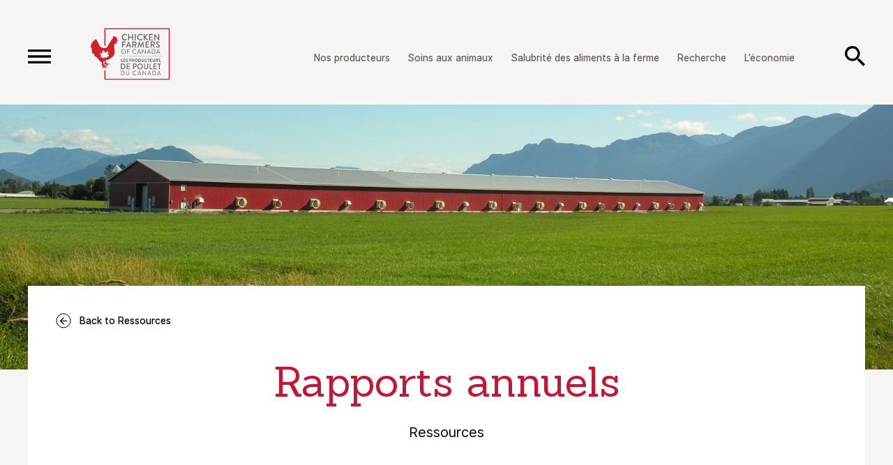

--- FILE ---
content_type: text/html; charset=UTF-8
request_url: https://www.producteursdepoulet.ca/sections/rapports-annuels/
body_size: 11039
content:
<!DOCTYPE html>
<!--[if IE 8]> <html class="lt-ie9" dir="ltr" lang="fr-FR" prefix="og: https://ogp.me/ns#"> <![endif]-->
<!--[if IE 9]> <html class="ie9" dir="ltr" lang="fr-FR" prefix="og: https://ogp.me/ns#"> <![endif]-->
<!--[if gt IE 9]><!--><html dir="ltr" lang="fr-FR" prefix="og: https://ogp.me/ns#"><!--<![endif]-->
<head>

	

	<meta name="viewport" content="width=device-width, initial-scale=1.0">
	<link rel="shortcut icon" type="image/png" href="https://www.producteursdepoulet.ca/wp-content/themes/chicken_farmers_of_canada/assets/img/favicon.png">

	<link href="https://fonts.googleapis.com/css?family=Sanchez" rel="stylesheet">

		<style>img:is([sizes="auto" i], [sizes^="auto," i]) { contain-intrinsic-size: 3000px 1500px }</style>
	
		<!-- All in One SEO 4.9.3 - aioseo.com -->
		<title>Rapports annuels | Les Producteurs de poulet du Canada</title>
	<meta name="robots" content="max-image-preview:large" />
	<link rel="canonical" href="https://www.producteursdepoulet.ca/sections/rapports-annuels/" />
	<meta name="generator" content="All in One SEO (AIOSEO) 4.9.3" />
		<script type="application/ld+json" class="aioseo-schema">
			{"@context":"https:\/\/schema.org","@graph":[{"@type":"BreadcrumbList","@id":"https:\/\/www.producteursdepoulet.ca\/sections\/rapports-annuels\/#breadcrumblist","itemListElement":[{"@type":"ListItem","@id":"https:\/\/www.producteursdepoulet.ca#listItem","position":1,"name":"Home","item":"https:\/\/www.producteursdepoulet.ca","nextItem":{"@type":"ListItem","@id":"https:\/\/www.producteursdepoulet.ca\/sections\/rapports-annuels\/#listItem","name":"Rapports annuels"}},{"@type":"ListItem","@id":"https:\/\/www.producteursdepoulet.ca\/sections\/rapports-annuels\/#listItem","position":2,"name":"Rapports annuels","previousItem":{"@type":"ListItem","@id":"https:\/\/www.producteursdepoulet.ca#listItem","name":"Home"}}]},{"@type":"CollectionPage","@id":"https:\/\/www.producteursdepoulet.ca\/sections\/rapports-annuels\/#collectionpage","url":"https:\/\/www.producteursdepoulet.ca\/sections\/rapports-annuels\/","name":"Rapports annuels | Les Producteurs de poulet du Canada","inLanguage":"fr-FR","isPartOf":{"@id":"https:\/\/www.producteursdepoulet.ca\/#website"},"breadcrumb":{"@id":"https:\/\/www.producteursdepoulet.ca\/sections\/rapports-annuels\/#breadcrumblist"}},{"@type":"Organization","@id":"https:\/\/www.producteursdepoulet.ca\/#organization","name":"Les Producteurs de poulet du Canada","description":"producteursdepoulet.ca","url":"https:\/\/www.producteursdepoulet.ca\/"},{"@type":"WebSite","@id":"https:\/\/www.producteursdepoulet.ca\/#website","url":"https:\/\/www.producteursdepoulet.ca\/","name":"Chicken Farmers of Canada","description":"producteursdepoulet.ca","inLanguage":"fr-FR","publisher":{"@id":"https:\/\/www.producteursdepoulet.ca\/#organization"}}]}
		</script>
		<!-- All in One SEO -->

<link rel="alternate" hreflang="en-us" href="https://www.chickenfarmers.ca/sections/annual-reports/" />
<link rel="alternate" hreflang="fr-fr" href="https://www.producteursdepoulet.ca/sections/rapports-annuels/" />
<link rel="alternate" hreflang="x-default" href="https://www.chickenfarmers.ca/sections/annual-reports/" />
<link rel="alternate" type="application/rss+xml" title="Les Producteurs de poulet du Canada &raquo; Flux" href="https://www.producteursdepoulet.ca/feed/" />
<link rel="alternate" type="application/rss+xml" title="Les Producteurs de poulet du Canada &raquo; Flux des commentaires" href="https://www.producteursdepoulet.ca/comments/feed/" />
<link rel="alternate" type="application/rss+xml" title="Flux pour Les Producteurs de poulet du Canada &raquo; Rapports annuels Section" href="https://www.producteursdepoulet.ca/sections/rapports-annuels/feed/" />
		<!-- This site uses the Google Analytics by MonsterInsights plugin v9.11.1 - Using Analytics tracking - https://www.monsterinsights.com/ -->
							<script src="//www.googletagmanager.com/gtag/js?id=G-LQJ6XS969N"  data-cfasync="false" data-wpfc-render="false" type="text/javascript" async></script>
			<script data-cfasync="false" data-wpfc-render="false" type="text/javascript">
				var mi_version = '9.11.1';
				var mi_track_user = true;
				var mi_no_track_reason = '';
								var MonsterInsightsDefaultLocations = {"page_location":"https:\/\/www.producteursdepoulet.ca\/sections\/rapports-annuels\/"};
								MonsterInsightsDefaultLocations.page_location = window.location.href;
								if ( typeof MonsterInsightsPrivacyGuardFilter === 'function' ) {
					var MonsterInsightsLocations = (typeof MonsterInsightsExcludeQuery === 'object') ? MonsterInsightsPrivacyGuardFilter( MonsterInsightsExcludeQuery ) : MonsterInsightsPrivacyGuardFilter( MonsterInsightsDefaultLocations );
				} else {
					var MonsterInsightsLocations = (typeof MonsterInsightsExcludeQuery === 'object') ? MonsterInsightsExcludeQuery : MonsterInsightsDefaultLocations;
				}

								var disableStrs = [
										'ga-disable-G-LQJ6XS969N',
									];

				/* Function to detect opted out users */
				function __gtagTrackerIsOptedOut() {
					for (var index = 0; index < disableStrs.length; index++) {
						if (document.cookie.indexOf(disableStrs[index] + '=true') > -1) {
							return true;
						}
					}

					return false;
				}

				/* Disable tracking if the opt-out cookie exists. */
				if (__gtagTrackerIsOptedOut()) {
					for (var index = 0; index < disableStrs.length; index++) {
						window[disableStrs[index]] = true;
					}
				}

				/* Opt-out function */
				function __gtagTrackerOptout() {
					for (var index = 0; index < disableStrs.length; index++) {
						document.cookie = disableStrs[index] + '=true; expires=Thu, 31 Dec 2099 23:59:59 UTC; path=/';
						window[disableStrs[index]] = true;
					}
				}

				if ('undefined' === typeof gaOptout) {
					function gaOptout() {
						__gtagTrackerOptout();
					}
				}
								window.dataLayer = window.dataLayer || [];

				window.MonsterInsightsDualTracker = {
					helpers: {},
					trackers: {},
				};
				if (mi_track_user) {
					function __gtagDataLayer() {
						dataLayer.push(arguments);
					}

					function __gtagTracker(type, name, parameters) {
						if (!parameters) {
							parameters = {};
						}

						if (parameters.send_to) {
							__gtagDataLayer.apply(null, arguments);
							return;
						}

						if (type === 'event') {
														parameters.send_to = monsterinsights_frontend.v4_id;
							var hookName = name;
							if (typeof parameters['event_category'] !== 'undefined') {
								hookName = parameters['event_category'] + ':' + name;
							}

							if (typeof MonsterInsightsDualTracker.trackers[hookName] !== 'undefined') {
								MonsterInsightsDualTracker.trackers[hookName](parameters);
							} else {
								__gtagDataLayer('event', name, parameters);
							}
							
						} else {
							__gtagDataLayer.apply(null, arguments);
						}
					}

					__gtagTracker('js', new Date());
					__gtagTracker('set', {
						'developer_id.dZGIzZG': true,
											});
					if ( MonsterInsightsLocations.page_location ) {
						__gtagTracker('set', MonsterInsightsLocations);
					}
										__gtagTracker('config', 'G-LQJ6XS969N', {"forceSSL":"true","link_attribution":"true"} );
										window.gtag = __gtagTracker;										(function () {
						/* https://developers.google.com/analytics/devguides/collection/analyticsjs/ */
						/* ga and __gaTracker compatibility shim. */
						var noopfn = function () {
							return null;
						};
						var newtracker = function () {
							return new Tracker();
						};
						var Tracker = function () {
							return null;
						};
						var p = Tracker.prototype;
						p.get = noopfn;
						p.set = noopfn;
						p.send = function () {
							var args = Array.prototype.slice.call(arguments);
							args.unshift('send');
							__gaTracker.apply(null, args);
						};
						var __gaTracker = function () {
							var len = arguments.length;
							if (len === 0) {
								return;
							}
							var f = arguments[len - 1];
							if (typeof f !== 'object' || f === null || typeof f.hitCallback !== 'function') {
								if ('send' === arguments[0]) {
									var hitConverted, hitObject = false, action;
									if ('event' === arguments[1]) {
										if ('undefined' !== typeof arguments[3]) {
											hitObject = {
												'eventAction': arguments[3],
												'eventCategory': arguments[2],
												'eventLabel': arguments[4],
												'value': arguments[5] ? arguments[5] : 1,
											}
										}
									}
									if ('pageview' === arguments[1]) {
										if ('undefined' !== typeof arguments[2]) {
											hitObject = {
												'eventAction': 'page_view',
												'page_path': arguments[2],
											}
										}
									}
									if (typeof arguments[2] === 'object') {
										hitObject = arguments[2];
									}
									if (typeof arguments[5] === 'object') {
										Object.assign(hitObject, arguments[5]);
									}
									if ('undefined' !== typeof arguments[1].hitType) {
										hitObject = arguments[1];
										if ('pageview' === hitObject.hitType) {
											hitObject.eventAction = 'page_view';
										}
									}
									if (hitObject) {
										action = 'timing' === arguments[1].hitType ? 'timing_complete' : hitObject.eventAction;
										hitConverted = mapArgs(hitObject);
										__gtagTracker('event', action, hitConverted);
									}
								}
								return;
							}

							function mapArgs(args) {
								var arg, hit = {};
								var gaMap = {
									'eventCategory': 'event_category',
									'eventAction': 'event_action',
									'eventLabel': 'event_label',
									'eventValue': 'event_value',
									'nonInteraction': 'non_interaction',
									'timingCategory': 'event_category',
									'timingVar': 'name',
									'timingValue': 'value',
									'timingLabel': 'event_label',
									'page': 'page_path',
									'location': 'page_location',
									'title': 'page_title',
									'referrer' : 'page_referrer',
								};
								for (arg in args) {
																		if (!(!args.hasOwnProperty(arg) || !gaMap.hasOwnProperty(arg))) {
										hit[gaMap[arg]] = args[arg];
									} else {
										hit[arg] = args[arg];
									}
								}
								return hit;
							}

							try {
								f.hitCallback();
							} catch (ex) {
							}
						};
						__gaTracker.create = newtracker;
						__gaTracker.getByName = newtracker;
						__gaTracker.getAll = function () {
							return [];
						};
						__gaTracker.remove = noopfn;
						__gaTracker.loaded = true;
						window['__gaTracker'] = __gaTracker;
					})();
									} else {
										console.log("");
					(function () {
						function __gtagTracker() {
							return null;
						}

						window['__gtagTracker'] = __gtagTracker;
						window['gtag'] = __gtagTracker;
					})();
									}
			</script>
							<!-- / Google Analytics by MonsterInsights -->
		<link rel='stylesheet' id='style-css' href='https://www.producteursdepoulet.ca/wp-content/themes/chicken_farmers_of_canada/style.css?ver=20230628' type='text/css' media='all' />
<link rel='stylesheet' id='wp-block-library-css' href='https://www.producteursdepoulet.ca/wp-includes/css/dist/block-library/style.min.css?ver=6.8.3' type='text/css' media='all' />
<style id='classic-theme-styles-inline-css' type='text/css'>
/*! This file is auto-generated */
.wp-block-button__link{color:#fff;background-color:#32373c;border-radius:9999px;box-shadow:none;text-decoration:none;padding:calc(.667em + 2px) calc(1.333em + 2px);font-size:1.125em}.wp-block-file__button{background:#32373c;color:#fff;text-decoration:none}
</style>
<link rel='stylesheet' id='aioseo/css/src/vue/standalone/blocks/table-of-contents/global.scss-css' href='https://www.producteursdepoulet.ca/wp-content/plugins/all-in-one-seo-pack/dist/Lite/assets/css/table-of-contents/global.e90f6d47.css?ver=4.9.3' type='text/css' media='all' />
<style id='global-styles-inline-css' type='text/css'>
:root{--wp--preset--aspect-ratio--square: 1;--wp--preset--aspect-ratio--4-3: 4/3;--wp--preset--aspect-ratio--3-4: 3/4;--wp--preset--aspect-ratio--3-2: 3/2;--wp--preset--aspect-ratio--2-3: 2/3;--wp--preset--aspect-ratio--16-9: 16/9;--wp--preset--aspect-ratio--9-16: 9/16;--wp--preset--color--black: #000000;--wp--preset--color--cyan-bluish-gray: #abb8c3;--wp--preset--color--white: #ffffff;--wp--preset--color--pale-pink: #f78da7;--wp--preset--color--vivid-red: #cf2e2e;--wp--preset--color--luminous-vivid-orange: #ff6900;--wp--preset--color--luminous-vivid-amber: #fcb900;--wp--preset--color--light-green-cyan: #7bdcb5;--wp--preset--color--vivid-green-cyan: #00d084;--wp--preset--color--pale-cyan-blue: #8ed1fc;--wp--preset--color--vivid-cyan-blue: #0693e3;--wp--preset--color--vivid-purple: #9b51e0;--wp--preset--gradient--vivid-cyan-blue-to-vivid-purple: linear-gradient(135deg,rgba(6,147,227,1) 0%,rgb(155,81,224) 100%);--wp--preset--gradient--light-green-cyan-to-vivid-green-cyan: linear-gradient(135deg,rgb(122,220,180) 0%,rgb(0,208,130) 100%);--wp--preset--gradient--luminous-vivid-amber-to-luminous-vivid-orange: linear-gradient(135deg,rgba(252,185,0,1) 0%,rgba(255,105,0,1) 100%);--wp--preset--gradient--luminous-vivid-orange-to-vivid-red: linear-gradient(135deg,rgba(255,105,0,1) 0%,rgb(207,46,46) 100%);--wp--preset--gradient--very-light-gray-to-cyan-bluish-gray: linear-gradient(135deg,rgb(238,238,238) 0%,rgb(169,184,195) 100%);--wp--preset--gradient--cool-to-warm-spectrum: linear-gradient(135deg,rgb(74,234,220) 0%,rgb(151,120,209) 20%,rgb(207,42,186) 40%,rgb(238,44,130) 60%,rgb(251,105,98) 80%,rgb(254,248,76) 100%);--wp--preset--gradient--blush-light-purple: linear-gradient(135deg,rgb(255,206,236) 0%,rgb(152,150,240) 100%);--wp--preset--gradient--blush-bordeaux: linear-gradient(135deg,rgb(254,205,165) 0%,rgb(254,45,45) 50%,rgb(107,0,62) 100%);--wp--preset--gradient--luminous-dusk: linear-gradient(135deg,rgb(255,203,112) 0%,rgb(199,81,192) 50%,rgb(65,88,208) 100%);--wp--preset--gradient--pale-ocean: linear-gradient(135deg,rgb(255,245,203) 0%,rgb(182,227,212) 50%,rgb(51,167,181) 100%);--wp--preset--gradient--electric-grass: linear-gradient(135deg,rgb(202,248,128) 0%,rgb(113,206,126) 100%);--wp--preset--gradient--midnight: linear-gradient(135deg,rgb(2,3,129) 0%,rgb(40,116,252) 100%);--wp--preset--font-size--small: 13px;--wp--preset--font-size--medium: 20px;--wp--preset--font-size--large: 36px;--wp--preset--font-size--x-large: 42px;--wp--preset--spacing--20: 0.44rem;--wp--preset--spacing--30: 0.67rem;--wp--preset--spacing--40: 1rem;--wp--preset--spacing--50: 1.5rem;--wp--preset--spacing--60: 2.25rem;--wp--preset--spacing--70: 3.38rem;--wp--preset--spacing--80: 5.06rem;--wp--preset--shadow--natural: 6px 6px 9px rgba(0, 0, 0, 0.2);--wp--preset--shadow--deep: 12px 12px 50px rgba(0, 0, 0, 0.4);--wp--preset--shadow--sharp: 6px 6px 0px rgba(0, 0, 0, 0.2);--wp--preset--shadow--outlined: 6px 6px 0px -3px rgba(255, 255, 255, 1), 6px 6px rgba(0, 0, 0, 1);--wp--preset--shadow--crisp: 6px 6px 0px rgba(0, 0, 0, 1);}:where(.is-layout-flex){gap: 0.5em;}:where(.is-layout-grid){gap: 0.5em;}body .is-layout-flex{display: flex;}.is-layout-flex{flex-wrap: wrap;align-items: center;}.is-layout-flex > :is(*, div){margin: 0;}body .is-layout-grid{display: grid;}.is-layout-grid > :is(*, div){margin: 0;}:where(.wp-block-columns.is-layout-flex){gap: 2em;}:where(.wp-block-columns.is-layout-grid){gap: 2em;}:where(.wp-block-post-template.is-layout-flex){gap: 1.25em;}:where(.wp-block-post-template.is-layout-grid){gap: 1.25em;}.has-black-color{color: var(--wp--preset--color--black) !important;}.has-cyan-bluish-gray-color{color: var(--wp--preset--color--cyan-bluish-gray) !important;}.has-white-color{color: var(--wp--preset--color--white) !important;}.has-pale-pink-color{color: var(--wp--preset--color--pale-pink) !important;}.has-vivid-red-color{color: var(--wp--preset--color--vivid-red) !important;}.has-luminous-vivid-orange-color{color: var(--wp--preset--color--luminous-vivid-orange) !important;}.has-luminous-vivid-amber-color{color: var(--wp--preset--color--luminous-vivid-amber) !important;}.has-light-green-cyan-color{color: var(--wp--preset--color--light-green-cyan) !important;}.has-vivid-green-cyan-color{color: var(--wp--preset--color--vivid-green-cyan) !important;}.has-pale-cyan-blue-color{color: var(--wp--preset--color--pale-cyan-blue) !important;}.has-vivid-cyan-blue-color{color: var(--wp--preset--color--vivid-cyan-blue) !important;}.has-vivid-purple-color{color: var(--wp--preset--color--vivid-purple) !important;}.has-black-background-color{background-color: var(--wp--preset--color--black) !important;}.has-cyan-bluish-gray-background-color{background-color: var(--wp--preset--color--cyan-bluish-gray) !important;}.has-white-background-color{background-color: var(--wp--preset--color--white) !important;}.has-pale-pink-background-color{background-color: var(--wp--preset--color--pale-pink) !important;}.has-vivid-red-background-color{background-color: var(--wp--preset--color--vivid-red) !important;}.has-luminous-vivid-orange-background-color{background-color: var(--wp--preset--color--luminous-vivid-orange) !important;}.has-luminous-vivid-amber-background-color{background-color: var(--wp--preset--color--luminous-vivid-amber) !important;}.has-light-green-cyan-background-color{background-color: var(--wp--preset--color--light-green-cyan) !important;}.has-vivid-green-cyan-background-color{background-color: var(--wp--preset--color--vivid-green-cyan) !important;}.has-pale-cyan-blue-background-color{background-color: var(--wp--preset--color--pale-cyan-blue) !important;}.has-vivid-cyan-blue-background-color{background-color: var(--wp--preset--color--vivid-cyan-blue) !important;}.has-vivid-purple-background-color{background-color: var(--wp--preset--color--vivid-purple) !important;}.has-black-border-color{border-color: var(--wp--preset--color--black) !important;}.has-cyan-bluish-gray-border-color{border-color: var(--wp--preset--color--cyan-bluish-gray) !important;}.has-white-border-color{border-color: var(--wp--preset--color--white) !important;}.has-pale-pink-border-color{border-color: var(--wp--preset--color--pale-pink) !important;}.has-vivid-red-border-color{border-color: var(--wp--preset--color--vivid-red) !important;}.has-luminous-vivid-orange-border-color{border-color: var(--wp--preset--color--luminous-vivid-orange) !important;}.has-luminous-vivid-amber-border-color{border-color: var(--wp--preset--color--luminous-vivid-amber) !important;}.has-light-green-cyan-border-color{border-color: var(--wp--preset--color--light-green-cyan) !important;}.has-vivid-green-cyan-border-color{border-color: var(--wp--preset--color--vivid-green-cyan) !important;}.has-pale-cyan-blue-border-color{border-color: var(--wp--preset--color--pale-cyan-blue) !important;}.has-vivid-cyan-blue-border-color{border-color: var(--wp--preset--color--vivid-cyan-blue) !important;}.has-vivid-purple-border-color{border-color: var(--wp--preset--color--vivid-purple) !important;}.has-vivid-cyan-blue-to-vivid-purple-gradient-background{background: var(--wp--preset--gradient--vivid-cyan-blue-to-vivid-purple) !important;}.has-light-green-cyan-to-vivid-green-cyan-gradient-background{background: var(--wp--preset--gradient--light-green-cyan-to-vivid-green-cyan) !important;}.has-luminous-vivid-amber-to-luminous-vivid-orange-gradient-background{background: var(--wp--preset--gradient--luminous-vivid-amber-to-luminous-vivid-orange) !important;}.has-luminous-vivid-orange-to-vivid-red-gradient-background{background: var(--wp--preset--gradient--luminous-vivid-orange-to-vivid-red) !important;}.has-very-light-gray-to-cyan-bluish-gray-gradient-background{background: var(--wp--preset--gradient--very-light-gray-to-cyan-bluish-gray) !important;}.has-cool-to-warm-spectrum-gradient-background{background: var(--wp--preset--gradient--cool-to-warm-spectrum) !important;}.has-blush-light-purple-gradient-background{background: var(--wp--preset--gradient--blush-light-purple) !important;}.has-blush-bordeaux-gradient-background{background: var(--wp--preset--gradient--blush-bordeaux) !important;}.has-luminous-dusk-gradient-background{background: var(--wp--preset--gradient--luminous-dusk) !important;}.has-pale-ocean-gradient-background{background: var(--wp--preset--gradient--pale-ocean) !important;}.has-electric-grass-gradient-background{background: var(--wp--preset--gradient--electric-grass) !important;}.has-midnight-gradient-background{background: var(--wp--preset--gradient--midnight) !important;}.has-small-font-size{font-size: var(--wp--preset--font-size--small) !important;}.has-medium-font-size{font-size: var(--wp--preset--font-size--medium) !important;}.has-large-font-size{font-size: var(--wp--preset--font-size--large) !important;}.has-x-large-font-size{font-size: var(--wp--preset--font-size--x-large) !important;}
:where(.wp-block-post-template.is-layout-flex){gap: 1.25em;}:where(.wp-block-post-template.is-layout-grid){gap: 1.25em;}
:where(.wp-block-columns.is-layout-flex){gap: 2em;}:where(.wp-block-columns.is-layout-grid){gap: 2em;}
:root :where(.wp-block-pullquote){font-size: 1.5em;line-height: 1.6;}
</style>
<script type="text/javascript" src="https://www.producteursdepoulet.ca/wp-content/themes/chicken_farmers_of_canada/assets/js/vendor.min.js?ver=6.8.3" id="jquery-js"></script>
<script type="text/javascript" src="https://www.producteursdepoulet.ca/wp-content/themes/chicken_farmers_of_canada/assets/js/scripts.min.js?ver=20230628" id="cfc-js"></script>
<script type="text/javascript" src="https://www.producteursdepoulet.ca/wp-content/plugins/google-analytics-for-wordpress/assets/js/frontend-gtag.min.js?ver=9.11.1" id="monsterinsights-frontend-script-js" async="async" data-wp-strategy="async"></script>
<script data-cfasync="false" data-wpfc-render="false" type="text/javascript" id='monsterinsights-frontend-script-js-extra'>/* <![CDATA[ */
var monsterinsights_frontend = {"js_events_tracking":"true","download_extensions":"doc,pdf,ppt,zip,xls,docx,pptx,xlsx","inbound_paths":"[{\"path\":\"\\\/go\\\/\",\"label\":\"affiliate\"},{\"path\":\"\\\/recommend\\\/\",\"label\":\"affiliate\"}]","home_url":"https:\/\/www.producteursdepoulet.ca","hash_tracking":"false","v4_id":"G-LQJ6XS969N"};/* ]]> */
</script>
<script type="text/javascript" id="wpml-xdomain-data-js-extra">
/* <![CDATA[ */
var wpml_xdomain_data = {"css_selector":"wpml-ls-item","ajax_url":"https:\/\/www.producteursdepoulet.ca\/wp-admin\/admin-ajax.php","current_lang":"fr","_nonce":"3111dfbb41"};
/* ]]> */
</script>
<script type="text/javascript" src="https://www.producteursdepoulet.ca/wp-content/plugins/sitepress-multilingual-cms/res/js/xdomain-data.js?ver=486900" id="wpml-xdomain-data-js" defer="defer" data-wp-strategy="defer"></script>
<link rel="https://api.w.org/" href="https://www.producteursdepoulet.ca/wp-json/" /><meta name="cdp-version" content="1.5.0" />		<script type="text/javascript">
				(function(c,l,a,r,i,t,y){
					c[a]=c[a]||function(){(c[a].q=c[a].q||[]).push(arguments)};t=l.createElement(r);t.async=1;
					t.src="https://www.clarity.ms/tag/"+i+"?ref=wordpress";y=l.getElementsByTagName(r)[0];y.parentNode.insertBefore(t,y);
				})(window, document, "clarity", "script", "swrvgduvuc");
		</script>
		
<!-- BEGIN recaptcha, injected by plugin wp-recaptcha-integration  -->

<!-- END recaptcha -->
<!-- Google Tag Manager -->
<script>(function(w,d,s,l,i){w[l]=w[l]||[];w[l].push({'gtm.start':
new Date().getTime(),event:'gtm.js'});var f=d.getElementsByTagName(s)[0],
j=d.createElement(s),dl=l!='dataLayer'?'&l='+l:'';j.async=true;j.src=
'https://www.googletagmanager.com/gtm.js?id='+i+dl;f.parentNode.insertBefore(j,f);
})(window,document,'script','dataLayer','GTM-NTV8JQ6');</script>
<!-- End Google Tag Manager -->




  <!-- Global site tag (gtag.js) - Google Analytics -->
  <script async src="https://www.googletagmanager.com/gtag/js?id=UA-2477884-6"></script>
  <script>
    window.dataLayer = window.dataLayer || [];
    function gtag(){dataLayer.push(arguments);}
    gtag('js', new Date());

    gtag('config', 'UA-2477884-6');
  </script>


  <style>

		.back-controls
		{
			text-align: center;
			padding: 68px 40px 0px 40px;
			margin-bottom: -30px;
			position: relative;
			z-index: 2;
		}

		.btn-page_back
		{
			margin: auto;
			display: inline-flex;
			align-items: center;
			font-family: Sanchez,serif;
			color: #6A5F54;
			font-size: 20px;
			transition: all 200ms ease;
		}

		.btn-page_back .icon 
		{ 
			display: inline-block; 
			width: 25px; height: 25px;
			margin-right: 12px;
		}

		.btn-page_back .icon svg path
		{
			transition: all 200ms ease;
		}

		.btn-page_back:hover
		{
			color: #CD2B42;
		}

		.btn-page_back:hover .icon svg path
		{
			fill: #CD2B42;
		}

		@media ( max-width: 767px ) 
		{
			.back-controls
			{
				padding: 40px 20px 0px 20px;
				margin-bottom: 0px;
			}

			.btn-page_back
			{
				font-size: 14px;
				text-align: left;
			}

			.btn-page_back .icon
			{
				width: 20px; height: 20px;
			}
		}

	</style>

</head>
<body class="archive tax-sections term-rapports-annuels term-73 wp-theme-chicken_farmers_of_canada lang--fr">

  <!-- Google Tag Manager (noscript) -->
<noscript><iframe src="https://www.googletagmanager.com/ns.html?id=GTM-NTV8JQ6"
height="0" width="0" style="display:none;visibility:hidden"></iframe></noscript>
<!-- End Google Tag Manager (noscript) -->
<div id="search-menu">

  <form method="get" class="search-form" action="https://www.producteursdepoulet.ca">
    <a class="search-close" onclick="APP.search_close( this ); return false;"><svg width="24" height="24" viewBox="0 0 24 24" xmlns="http://www.w3.org/2000/svg"><path d="M23.64 2.72L14.36 12l9.28 9.28-2.36 2.36L12 14.36l-9.28 9.28-2.36-2.36L9.64 12 .36 2.72 2.72.36 12 9.64 21.28.36" fill="#000000" fill-rule="evenodd"/></svg></a>
    
    <input type="text" name="s" class="search-field" value="" placeholder="Rechercher producteursdepoulet.ca">
    <button class="search-submit"><img src="https://www.producteursdepoulet.ca/wp-content/themes/chicken_farmers_of_canada/assets/img/header/search.svg" alt="Search"></button>
  </form>

</div>

	<div id="main-menu">

		<a class="menu-close" onclick="APP.menu_close( this ); return false;"><img src="https://www.producteursdepoulet.ca/wp-content/themes/chicken_farmers_of_canada/assets/img/header/close.svg" alt=""></a>

		<a href="https://www.producteursdepoulet.ca" class="site-logo">
      <span class="logo-simple"><img src="https://www.producteursdepoulet.ca/wp-content/themes/chicken_farmers_of_canada/assets/img/cfc-logo-full-invert.svg" alt="Les Producteurs de poulet du Canada"></span>
		</a>

		<a class="search-toggle" onclick="APP.search_open( this ); return false;"><img src="https://www.producteursdepoulet.ca/wp-content/themes/chicken_farmers_of_canada/assets/img/header/search_white.svg" alt="Search"></a>

		<nav class="middle-nav">
			<ul id="menu-primary-navigation-french" class="menu"><li id="menu-item-8175" class="menu-item menu-item-type-post_type menu-item-object-page menu-item-8175"><a href="https://www.producteursdepoulet.ca/nos-producteurs/">Nos producteurs</a></li>
<li id="menu-item-8449" class="menu-item menu-item-type-post_type menu-item-object-page menu-item-8449"><a href="https://www.producteursdepoulet.ca/soins-aux-animaux/">Soins aux animaux</a></li>
<li id="menu-item-8450" class="menu-item menu-item-type-post_type menu-item-object-page menu-item-8450"><a href="https://www.producteursdepoulet.ca/salubrite-des-aliments-a-la-ferme/">Salubrité des aliments à la ferme</a></li>
<li id="menu-item-8177" class="menu-item menu-item-type-post_type menu-item-object-page menu-item-8177"><a href="https://www.producteursdepoulet.ca/durabilite/">Recherche</a></li>
<li id="menu-item-8448" class="menu-item menu-item-type-post_type menu-item-object-page menu-item-8448"><a href="https://www.producteursdepoulet.ca/leconomie/">L’économie</a></li>
</ul>		</nav>

		<nav class="bottom-nav">
			<ul id="menu-menu-footer-french" class="menu"><li id="menu-item-8460" class="menu-item menu-item-type-post_type menu-item-object-page menu-item-8460"><a href="https://www.producteursdepoulet.ca/a-propos-de-nous/">À propos de nous</a></li>
<li id="menu-item-8461" class="menu-item menu-item-type-post_type menu-item-object-page menu-item-8461"><a href="https://www.producteursdepoulet.ca/notre-personnel/">Notre personnel</a></li>
<li id="menu-item-8464" class="menu-item menu-item-type-custom menu-item-object-custom menu-item-8464"><a href="/medias">Médias</a></li>
<li id="menu-item-8463" class="menu-item menu-item-type-custom menu-item-object-custom menu-item-8463"><a href="/ressources">Ressources</a></li>
<li id="menu-item-8462" class="menu-item menu-item-type-post_type menu-item-object-page menu-item-8462"><a href="https://www.producteursdepoulet.ca/carrieres/">Carrières</a></li>
<li id="menu-item-8459" class="menu-item menu-item-type-post_type menu-item-object-page menu-item-8459"><a href="https://www.producteursdepoulet.ca/contactez-nous/">Contactez-nous</a></li>
<li id="menu-item-8481" class="menu-item menu-item-type-post_type menu-item-object-page menu-item-8481"><a href="https://www.producteursdepoulet.ca/relations-gouvernementales/">Relations gouvernementales</a></li>
<li id="menu-item-8480" class="menu-item menu-item-type-post_type menu-item-object-page menu-item-8480"><a href="https://www.producteursdepoulet.ca/votre-office-provincial/">Votre office provincial</a></li>
<li id="menu-item-15085" class="menu-item menu-item-type-post_type menu-item-object-page menu-item-15085"><a href="https://www.producteursdepoulet.ca/mise-a-jour-du-marche/">Mise à jour du marché</a></li>
</ul>		</nav>

		  
  <nav class="social-nav clear">

    <!--     <a href="https://www.facebook.com/chickenfarmers" target="_blank" class="icon facebook" title="">
          </a> -->

        <a href="https://x.com/chickenfarmers" target="_blank" class="icon twitter" title="Follow Us On Twitter">
      <svg width="25" height="20" viewBox="0 0 29 29" xmlns="http://www.w3.org/2000/svg"><path d="M16.8792 12.2732L27.4375 0H24.9355L15.7677 10.6567L8.44541 0H0L11.0728 16.1148L0 28.9851H2.50213L12.1836 17.7313L19.9165 28.9851H28.3619L16.8785 12.2732H16.8792ZM13.4521 16.2567L12.3302 14.6521L3.40368 1.88357H7.24681L14.4507 12.1882L15.5726 13.7928L24.9367 27.1872H21.0936L13.4521 16.2573V16.2567Z" fill="#222426" fill-rule="evenodd"/></svg>

    </a>

        <a href="http://www.youtube.com/user/chickenfarmers1?feature=watch" target="_blank" class="icon youtube" title="Watch Us On YouTube">
      <svg viewBox="0 0 28 20" xmlns="http://www.w3.org/2000/svg"><path d="M11.10953 13.4687661l7.56251-3.9062547-7.56251-3.9531297v7.8593844zM14.00016 0c5.89063 0 9.79689.2812503 9.79689.2812503.54687.0625001 1.75.0625001 2.8125 1.1875015 0 0 .85937.843751 1.10937 2.7812533.29688 2.2656277.28126 4.5312554.28126 4.5312554v2.1250025s.01562 2.2656277-.28126 4.5312554c-.25 1.9218773-1.10937 2.7812533-1.10937 2.7812533-1.0625 1.1093763-2.26563 1.1093763-2.8125 1.1718764 0 0-3.90626.2968754-9.79689.2968754-7.28126-.0625001-9.51564-.2812504-9.51564-.2812504-.625-.1093751-2.03125-.0781251-3.09375-1.1875014 0 0-.85938-.859376-1.10938-2.7812533-.29687-2.2656277-.28125-4.5312554-.28125-4.5312554V8.7812605s-.01562-2.2656277.28125-4.5312554c.25-1.9375023 1.10938-2.7812533 1.10938-2.7812533C2.45327.3437504 3.6564.3437504 4.20327.2812503 4.20327.2812503 8.10953 0 14.00016 0z" fill="#CF2D1F" fill-rule="evenodd"/></svg>    </a>

        <a href="https://www.instagram.com/the.inside.coop" target="_blank" class="icon instagram" title="Follow Us On Instagram">
      <svg viewBox="0 0 24 24" xmlns="http://www.w3.org/2000/svg"><path d="M16.001 12.0009909c0-2.2031277-1.79688-4.0000048-4.00001-4.0000048s-4 1.7968771-4 4.0000048c0 2.2031276 1.79687 4.0000047 4 4.0000047s4.00001-1.7968771 4.00001-4.0000047zm2.15625 0c0 3.406254-2.75001 6.1562573-6.15626 6.1562573-3.40625 0-6.15626-2.7500033-6.15626-6.1562573 0-3.4062541 2.75001-6.1562574 6.15626-6.1562574 3.40625 0 6.15626 2.7500033 6.15626 6.1562574zm1.6875-6.4062577c0 .796876-.64063 1.4375017-1.4375 1.4375017-.79688 0-1.4375-.6406257-1.4375-1.4375017 0-.7968759.64062-1.4375017 1.4375-1.4375017.79687 0 1.4375.6406258 1.4375 1.4375017zm-7.84376-3.4375041c-1.75 0-5.50001-.1406251-7.07813.4843756-.54688.2187503-.95313.4843756-1.375.9062511-.42188.4218755-.68751.828126-.90626 1.3750016-.625 1.5781269-.48437 5.3281314-.48437 7.0781335 0 1.7500021-.14063 5.5000065.48437 7.0781334.21875.5468757.48438.9531261.90626 1.3750016.42187.4218755.82812.6875009 1.375.9062511 1.57812.6250008 5.32813.4843756 7.07813.4843756s5.50001.1406252 7.07813-.4843756c.54688-.2187502.95313-.4843756 1.37501-.9062511.42187-.4218755.6875-.8281259.90625-1.3750016.625-1.5781269.48437-5.3281313.48437-7.0781334 0-1.7500021.14063-5.5000066-.48437-7.0781335-.21875-.5468756-.48438-.9531261-.90625-1.3750016-.42188-.4218755-.82813-.6875008-1.37501-.9062511-1.57812-.6250007-5.32813-.4843756-7.07813-.4843756zm12.00002 9.8437618c0 1.6562519.01562 3.2968789-.07813 4.9531309-.09375 1.9218773-.53125 3.6250043-1.9375 5.031256-1.40625 1.4062516-3.10938 1.8437522-5.03126 1.9375023-1.65625.0937501-3.29688.0781251-4.95313.0781251s-3.29688.015625-4.95313-.0781251c-1.92188-.0937501-3.625-.5312507-5.03126-1.9375023C.61035 20.5791261.17285 18.8759991.0791 16.9541218c-.09375-1.656252-.07812-3.296879-.07812-4.9531309 0-1.656252-.01563-3.296879.07812-4.9531309.09375-1.9218773.53125-3.6250044 1.9375-5.031256C3.42286.6103523 5.12598.1728518 7.04786.0791017c1.65625-.0937502 3.29688-.0781251 4.95313-.0781251s3.29688-.0156251 4.95313.0781251c1.92188.0937501 3.62501.5312506 5.03126 1.9375023 1.40625 1.4062516 1.84375 3.1093787 1.9375 5.031256.09375 1.6562519.07813 3.2968789.07813 4.9531309z" fill="#000000" fill-rule="evenodd"/></svg>    </a>

  </nav><a href="https://www.chickenfarmers.ca/sections/annual-reports/" rel="alternate" hreflang="en" class="alternate-language">English</a>
	</div><!-- main-menu -->



	<header id="header">

		<a class="menu-toggle" onclick="APP.menu_open( this ); return false;"><img src="https://www.producteursdepoulet.ca/wp-content/themes/chicken_farmers_of_canada/assets/img/header/hamburger.svg" alt=""></a>

    <div class='site-logo'>
			<a href="https://www.producteursdepoulet.ca" class="logo">
        <img src="https://www.producteursdepoulet.ca/wp-content/themes/chicken_farmers_of_canada/assets/img/cfc-logo-full.svg" alt="Les Producteurs de poulet du Canada">
      </a>
		</div>

		<nav class="main-nav">
			<ul id="menu-primary-navigation-french-1" class="menu"><li class="menu-item menu-item-type-post_type menu-item-object-page menu-item-8175"><a href="https://www.producteursdepoulet.ca/nos-producteurs/">Nos producteurs</a></li>
<li class="menu-item menu-item-type-post_type menu-item-object-page menu-item-8449"><a href="https://www.producteursdepoulet.ca/soins-aux-animaux/">Soins aux animaux</a></li>
<li class="menu-item menu-item-type-post_type menu-item-object-page menu-item-8450"><a href="https://www.producteursdepoulet.ca/salubrite-des-aliments-a-la-ferme/">Salubrité des aliments à la ferme</a></li>
<li class="menu-item menu-item-type-post_type menu-item-object-page menu-item-8177"><a href="https://www.producteursdepoulet.ca/durabilite/">Recherche</a></li>
<li class="menu-item menu-item-type-post_type menu-item-object-page menu-item-8448"><a href="https://www.producteursdepoulet.ca/leconomie/">L’économie</a></li>
</ul>		</nav>

		<a class="search-toggle" onclick="APP.search_open( this ); return false;"><img src="https://www.producteursdepoulet.ca/wp-content/themes/chicken_farmers_of_canada/assets/img/header/search.svg" alt="Search"></a>

	</header><!-- header -->


			<div id="hero" class="article-hero" style="background-image: url('https://www.producteursdepoulet.ca/wp-content/uploads/2013/11/what-matters-to-us-e1516649749678.jpg')">

				
			</div>
		
<div class="content-middle">
<div class="whitebox">

  <a href="/ressources" class="btn btn-back"><span class="icon"><svg width="22" height="22" xmlns="http://www.w3.org/2000/svg"><g transform="translate(1 1)" fill="none" fill-rule="evenodd"><circle stroke="#000" cx="10" cy="10" r="10"/><path fill="#000" d="M15.344 9.744v1.312H7.216l3.728 3.744-.944.944L4.656 10.4 10 5.056l.944.944-3.728 3.744z"/></g></svg></span> <span class="btn_text">Back to Ressources</span></a>
<div class='section bigtext-section'>
      <h2 class='title'>Rapports annuels</h2>
      <div class='text'>Ressources</div>
    </div>
<div class="section">


<form method="get" class="search_inline-ui" action="https://www.producteursdepoulet.ca">
  <input type="text" name="s" class="search-field" value="" placeholder="Chercher des documents">
  
  <input type='hidden' name='searchcat' value='all'>  <button class="btn btn-primary btn-submit">Chercher</button>
</form>

  <div>
  <ul class="entry_list-ui">

  <li><a href='https://www.producteursdepoulet.ca/wp-content/uploads/2025/03/AR-2024-FRENCH-WEB.pdf'>Rapport Annuel 2024<span class='icon'></span></a></li><li><a href='https://www.producteursdepoulet.ca/wp-content/uploads/2024/03/CFC-Annual-report-2023-F-WEB.pdf'>Rapport Annuel 2023<span class='icon'></span></a></li><li><a href='https://www.producteursdepoulet.ca/wp-content/uploads/2023/03/CFC-Annual-report-2023-–-F-WEB-1.pdf'>Rapport Annuel 2022<span class='icon'></span></a></li><li><a href='https://www.producteursdepoulet.ca/wp-content/uploads/2022/03/CFC-Annual-report-2022-–-F-web2.pdf'>Rapport Annuel 2021<span class='icon'></span></a></li><li><a href='https://www.producteursdepoulet.ca/ressources/rapport-annuel-2020-2/'>Rapport Annuel 2020 <span class="subtext">(animée)</span> <span class='icon'></span></a></li><li><a href='https://www.producteursdepoulet.ca/wp-content/uploads/2021/03/Annual-report-2020-–-F-print-final.pdf'>Rapport Annuel 2020<span class='icon'></span></a></li><li><a href='https://www.producteursdepoulet.ca/wp-content/uploads/2020/04/Annual-report-2019-–-F-WEB2.pdf'>Rapport Annuel 2019<span class='icon'></span></a></li><li><a href='https://www.producteursdepoulet.ca/wp-content/uploads/2019/03/2018-Annual-Report-FRE-WEB-v1-1.pdf'>Rapport Annuel 2018<span class='icon'></span></a></li><li><a href='https://www.producteursdepoulet.ca/wp-content/uploads/2018/03/2017-Annual-Report-FR-web-2.pdf'>Rapport Annuel 2017<span class='icon'></span></a></li><li><a href='https://www.producteursdepoulet.ca/wp-content/uploads/2017/03/2016-Annual-Report-FR-web.pdf'>Rapport Annuel 2016<span class='icon'></span></a></li><li><a href='https://www.producteursdepoulet.ca/wp-content/uploads/2016/03/2015-Rapport-Annuel.pdf'>Rapport Annuel 2015<span class='icon'></span></a></li><li><a href='https://www.producteursdepoulet.ca/wp-content/uploads/2015/03/Rapport-Annuel-2014.pdf'>Rapport Annuel 2014<span class='icon'></span></a></li><li><a href='https://www.producteursdepoulet.ca/wp-content/uploads/2014/03/2013-Rapport-Annuel.pdf'>Rapport Annuel 2013<span class='icon'></span></a></li><li><a href='https://www.producteursdepoulet.ca/wp-content/uploads/2014/01/2012-rapport-annuel.pdf'>Rapport Annuel 2012<span class='icon'></span></a></li><li><a href='https://www.producteursdepoulet.ca/wp-content/uploads/2014/01/2011-RapportAnnuel.pdf'>Rapport Annuel 2011<span class='icon'></span></a></li><li><a href='https://www.producteursdepoulet.ca/wp-content/uploads/2014/01/2010-RapportAnnuel.pdf'>Rapport Annuel 2010<span class='icon'></span></a></li>
  </ul></div>

</div></div></div>




	<footer id="footer">
		<div class="holder">
      <div class="footer__top">
  			<a href="https://www.producteursdepoulet.ca" class="site-logo">
  				<span class="logo"><img src="https://www.producteursdepoulet.ca/wp-content/themes/chicken_farmers_of_canada/assets/img/cfc-logo-full.svg" alt="Les Producteurs de poulet du Canada"></span>
  			</a>
  
  			<nav class="footer-nav">
  				<div class="group group1"><a href="https://www.producteursdepoulet.ca/nos-producteurs/" class="btn">Nos producteurs</a><a href="https://www.producteursdepoulet.ca/soins-aux-animaux/" class="btn">Soins aux animaux</a><a href="https://www.producteursdepoulet.ca/salubrite-des-aliments-a-la-ferme/" class="btn">Salubrité des aliments à la ferme</a><a href="https://www.producteursdepoulet.ca/durabilite/" class="btn">Durabilité</a><a href="https://www.producteursdepoulet.ca/leconomie/" class="btn">L’économie</a></div><div class="group group2"><a href="https://www.producteursdepoulet.ca/a-propos-de-nous/" class="btn">À propos de nous</a><a href="https://www.producteursdepoulet.ca/contactez-nous/" class="btn">Contactez-nous</a><a href="https://www.producteursdepoulet.ca/notre-personnel/" class="btn">Notre personnel</a><a href="https://www.producteursdepoulet.ca/relations-gouvernementales/" class="btn">Relations gouvernementales</a></div><div class="group group3"><a href="https://www.producteursdepoulet.ca/carrieres/" class="btn">Carrières</a><a href="https://www.producteursdepoulet.ca/votre-office-provincial/" class="btn">Votre office provincial</a><a href="/medias" class="btn">Médias</a><a href="/ressources" class="btn">Ressources</a></div>  			</nav>
  
  			  
  <nav class="social-nav clear">

    <!--     <a href="https://www.facebook.com/chickenfarmers" target="_blank" class="icon facebook" title="">
          </a> -->

        <a href="https://x.com/chickenfarmers" target="_blank" class="icon twitter" title="Follow Us On Twitter">
      <svg width="25" height="20" viewBox="0 0 29 29" xmlns="http://www.w3.org/2000/svg"><path d="M16.8792 12.2732L27.4375 0H24.9355L15.7677 10.6567L8.44541 0H0L11.0728 16.1148L0 28.9851H2.50213L12.1836 17.7313L19.9165 28.9851H28.3619L16.8785 12.2732H16.8792ZM13.4521 16.2567L12.3302 14.6521L3.40368 1.88357H7.24681L14.4507 12.1882L15.5726 13.7928L24.9367 27.1872H21.0936L13.4521 16.2573V16.2567Z" fill="#222426" fill-rule="evenodd"/></svg>

    </a>

        <a href="http://www.youtube.com/user/chickenfarmers1?feature=watch" target="_blank" class="icon youtube" title="Watch Us On YouTube">
      <svg viewBox="0 0 28 20" xmlns="http://www.w3.org/2000/svg"><path d="M11.10953 13.4687661l7.56251-3.9062547-7.56251-3.9531297v7.8593844zM14.00016 0c5.89063 0 9.79689.2812503 9.79689.2812503.54687.0625001 1.75.0625001 2.8125 1.1875015 0 0 .85937.843751 1.10937 2.7812533.29688 2.2656277.28126 4.5312554.28126 4.5312554v2.1250025s.01562 2.2656277-.28126 4.5312554c-.25 1.9218773-1.10937 2.7812533-1.10937 2.7812533-1.0625 1.1093763-2.26563 1.1093763-2.8125 1.1718764 0 0-3.90626.2968754-9.79689.2968754-7.28126-.0625001-9.51564-.2812504-9.51564-.2812504-.625-.1093751-2.03125-.0781251-3.09375-1.1875014 0 0-.85938-.859376-1.10938-2.7812533-.29687-2.2656277-.28125-4.5312554-.28125-4.5312554V8.7812605s-.01562-2.2656277.28125-4.5312554c.25-1.9375023 1.10938-2.7812533 1.10938-2.7812533C2.45327.3437504 3.6564.3437504 4.20327.2812503 4.20327.2812503 8.10953 0 14.00016 0z" fill="#CF2D1F" fill-rule="evenodd"/></svg>    </a>

        <a href="https://www.instagram.com/the.inside.coop" target="_blank" class="icon instagram" title="Follow Us On Instagram">
      <svg viewBox="0 0 24 24" xmlns="http://www.w3.org/2000/svg"><path d="M16.001 12.0009909c0-2.2031277-1.79688-4.0000048-4.00001-4.0000048s-4 1.7968771-4 4.0000048c0 2.2031276 1.79687 4.0000047 4 4.0000047s4.00001-1.7968771 4.00001-4.0000047zm2.15625 0c0 3.406254-2.75001 6.1562573-6.15626 6.1562573-3.40625 0-6.15626-2.7500033-6.15626-6.1562573 0-3.4062541 2.75001-6.1562574 6.15626-6.1562574 3.40625 0 6.15626 2.7500033 6.15626 6.1562574zm1.6875-6.4062577c0 .796876-.64063 1.4375017-1.4375 1.4375017-.79688 0-1.4375-.6406257-1.4375-1.4375017 0-.7968759.64062-1.4375017 1.4375-1.4375017.79687 0 1.4375.6406258 1.4375 1.4375017zm-7.84376-3.4375041c-1.75 0-5.50001-.1406251-7.07813.4843756-.54688.2187503-.95313.4843756-1.375.9062511-.42188.4218755-.68751.828126-.90626 1.3750016-.625 1.5781269-.48437 5.3281314-.48437 7.0781335 0 1.7500021-.14063 5.5000065.48437 7.0781334.21875.5468757.48438.9531261.90626 1.3750016.42187.4218755.82812.6875009 1.375.9062511 1.57812.6250008 5.32813.4843756 7.07813.4843756s5.50001.1406252 7.07813-.4843756c.54688-.2187502.95313-.4843756 1.37501-.9062511.42187-.4218755.6875-.8281259.90625-1.3750016.625-1.5781269.48437-5.3281313.48437-7.0781334 0-1.7500021.14063-5.5000066-.48437-7.0781335-.21875-.5468756-.48438-.9531261-.90625-1.3750016-.42188-.4218755-.82813-.6875008-1.37501-.9062511-1.57812-.6250007-5.32813-.4843756-7.07813-.4843756zm12.00002 9.8437618c0 1.6562519.01562 3.2968789-.07813 4.9531309-.09375 1.9218773-.53125 3.6250043-1.9375 5.031256-1.40625 1.4062516-3.10938 1.8437522-5.03126 1.9375023-1.65625.0937501-3.29688.0781251-4.95313.0781251s-3.29688.015625-4.95313-.0781251c-1.92188-.0937501-3.625-.5312507-5.03126-1.9375023C.61035 20.5791261.17285 18.8759991.0791 16.9541218c-.09375-1.656252-.07812-3.296879-.07812-4.9531309 0-1.656252-.01563-3.296879.07812-4.9531309.09375-1.9218773.53125-3.6250044 1.9375-5.031256C3.42286.6103523 5.12598.1728518 7.04786.0791017c1.65625-.0937502 3.29688-.0781251 4.95313-.0781251s3.29688-.0156251 4.95313.0781251c1.92188.0937501 3.62501.5312506 5.03126 1.9375023 1.40625 1.4062516 1.84375 3.1093787 1.9375 5.031256.09375 1.6562519.07813 3.2968789.07813 4.9531309z" fill="#000000" fill-rule="evenodd"/></svg>    </a>

  </nav>      </div>

      <div class="footer__bottom">
  			<nav class="legal-nav"><ul id="menu-footer-legal-french" class="menu"><li id="menu-item-wpml-ls-114-en" class="menu-item-language menu-item wpml-ls-slot-114 wpml-ls-item wpml-ls-item-en wpml-ls-menu-item wpml-ls-first-item wpml-ls-last-item menu-item-type-wpml_ls_menu_item menu-item-object-wpml_ls_menu_item menu-item-wpml-ls-114-en"><a href="https://www.chickenfarmers.ca/sections/annual-reports/" title="Passer à English" aria-label="Passer à English" role="menuitem"><span class="wpml-ls-native" lang="en">English</span></a></li>
<li id="menu-item-8187" class="menu-item menu-item-type-post_type menu-item-object-page menu-item-8187"><a href="https://www.producteursdepoulet.ca/politiques-de-confidentialite/">Politiques de confidentialité</a></li>
<li id="menu-item-8188" class="menu-item menu-item-type-post_type menu-item-object-page menu-item-8188"><a href="https://www.producteursdepoulet.ca/conditions-de-service/">Conditions de service</a></li>
<li id="menu-item-8874" class="menu-item menu-item-type-custom menu-item-object-custom menu-item-8874"><a href="https://poulet.ca">Visitez poulet.ca</a></li>
<li id="menu-item-10487" class="menu-item menu-item-type-custom menu-item-object-custom menu-item-10487"><a href="https://parlonspoulet.ca/">Parlons Poulet</a></li>
</ul>        </nav>

        <div class="copyright">&copy;2026 Producteurs de poulet du Canada. Tous droits réservés.</div>
      </div>
		</div>
	</footer>



	<section id="video-overlay">

		<div class="whitebox">

			<a class="btn btn-close"><img src="https://www.producteursdepoulet.ca/wp-content/themes/chicken_farmers_of_canada/assets/img/global/close.svg"></a>

			<div class="content">
				<div class="video-embed"></div>
				<div class="spacer"><img src="https://www.producteursdepoulet.ca/wp-content/themes/chicken_farmers_of_canada/assets/img/global/spacer_video.png"></div>
			</div>

		</div>

	</section><!-- #video-overlay -->



	<script>

		APP.init();

	</script>

	<script type="speculationrules">
{"prefetch":[{"source":"document","where":{"and":[{"href_matches":"\/*"},{"not":{"href_matches":["\/wp-*.php","\/wp-admin\/*","\/wp-content\/uploads\/*","\/wp-content\/*","\/wp-content\/plugins\/*","\/wp-content\/themes\/chicken_farmers_of_canada\/*","\/*\\?(.+)"]}},{"not":{"selector_matches":"a[rel~=\"nofollow\"]"}},{"not":{"selector_matches":".no-prefetch, .no-prefetch a"}}]},"eagerness":"conservative"}]}
</script>

<!-- BEGIN recaptcha, injected by plugin wp-recaptcha-integration  -->
<script type="text/javascript">
		var recaptcha_widgets={};
		function wp_recaptchaLoadCallback(){
			try {
				grecaptcha;
			} catch(err){
				return;
			}
			var e = document.querySelectorAll ? document.querySelectorAll('.g-recaptcha:not(.wpcf7-form-control)') : document.getElementsByClassName('g-recaptcha'),
				form_submits;

			for (var i=0;i<e.length;i++) {
				(function(el){
					var wid;
					// check if captcha element is unrendered
					if ( ! el.childNodes.length) {
						wid = grecaptcha.render(el,{
							'sitekey':'6LfYWkIUAAAAAF3cHB7DkcFuzYVc-s8NtpbKNoPD',
							'theme':el.getAttribute('data-theme') || 'light'
						});
						el.setAttribute('data-widget-id',wid);
					} else {
						wid = el.getAttribute('data-widget-id');
						grecaptcha.reset(wid);
					}
				})(e[i]);
			}
		}

		// if jquery present re-render jquery/ajax loaded captcha elements
		if ( typeof jQuery !== 'undefined' )
			jQuery(document).ajaxComplete( function(evt,xhr,set){
				if( xhr.responseText && xhr.responseText.indexOf('6LfYWkIUAAAAAF3cHB7DkcFuzYVc-s8NtpbKNoPD') !== -1)
					wp_recaptchaLoadCallback();
			} );

		</script><script src="https://www.google.com/recaptcha/api.js?onload=wp_recaptchaLoadCallback&#038;render=explicit" async defer></script>
<!-- END recaptcha -->


	

</body>
</html>

--- FILE ---
content_type: image/svg+xml
request_url: https://www.producteursdepoulet.ca/wp-content/themes/chicken_farmers_of_canada/assets/img/cfc-logo-full.svg
body_size: 6620
content:
<svg width="140" height="92" viewBox="0 0 140 92" xmlns="http://www.w3.org/2000/svg" xmlns:xlink="http://www.w3.org/1999/xlink"><defs><path id="a" d="M.25.13h115.7v90.95H.25z"/><path id="c" d="M0 .33h48.96v57.6H0z"/><path id="e" d="M0 91.4h139.41V.47H0z"/></defs><g fill="none" fill-rule="evenodd"><path d="M118.7 80.42l1.3-3.06h.06l1.3 3.06h-2.65zm-1.97 2.67h.67c.13 0 .21-.1.24-.17l.65-1.54h3.48l.66 1.54c.04.1.12.17.24.17h.67c.16 0 .25-.15.19-.3l-3.25-7.53c-.03-.07-.13-.12-.18-.12h-.1c-.06 0-.16.05-.19.12l-3.26 7.54a.2.2 0 0 0 .18.29zm-6.82-1.07v-5.7h1.4c1.56 0 2.7 1.2 2.7 2.84 0 1.66-1.14 2.86-2.7 2.86h-1.4zm-1.09.85c0 .12.09.22.2.22h2.44a3.84 3.84 0 0 0 3.73-3.93 3.84 3.84 0 0 0-3.73-3.91h-2.45c-.1 0-.19.1-.19.21v7.41zm-7-2.45l1.3-3.06h.05l1.3 3.06h-2.65zm-1.98 2.67h.67c.13 0 .21-.1.25-.17.2-.52.43-1.02.64-1.54h3.48l.66 1.54c.04.1.12.17.25.17h.67c.16 0 .24-.15.18-.3l-3.25-7.53a.22.22 0 0 0-.18-.12h-.1a.25.25 0 0 0-.19.12l-3.26 7.54c-.06.14.02.29.18.29zm-8.54-.22c0 .12.1.22.2.22h.67c.11 0 .2-.1.2-.22v-5.45L97 83.2h.27c.1 0 .2-.1.2-.2v-7.54c0-.1-.1-.21-.2-.21h-.68c-.11 0-.2.1-.2.21v5.3h-.01l-4.62-5.62h-.26a.2.2 0 0 0-.2.2v7.53zm-7-2.45l1.29-3.06h.05l1.31 3.06H84.3zm-2 2.68h.67c.13 0 .22-.1.25-.17l.65-1.54h3.48l.65 1.54c.05.1.12.17.25.17h.67c.16 0 .24-.15.18-.3l-3.24-7.53c-.04-.07-.13-.12-.18-.12h-.11c-.05 0-.15.05-.18.12l-3.27 7.54c-.06.14.02.29.18.29zm-8.4-3.91a3.91 3.91 0 0 0 3.83 4.02c.95 0 1.86-.35 2.58-1.09.08-.07.1-.22.01-.3l-.48-.5c-.07-.06-.16-.07-.26 0-.51.42-1.05.75-1.83.75-1.52 0-2.68-1.33-2.68-2.9 0-1.57 1.15-2.91 2.67-2.91.66 0 1.34.29 1.84.75.1.1.2.1.27 0l.46-.5a.22.22 0 0 0 0-.32 3.6 3.6 0 0 0-2.58-1.04 3.93 3.93 0 0 0-3.84 4.04zm-11.69.99c0 1.7 1.21 3.03 2.88 3.03 1.68 0 2.9-1.33 2.9-3.03v-4.7c0-.12-.09-.22-.2-.22h-.7c-.12 0-.2.1-.2.21v4.65c0 1.1-.7 1.97-1.8 1.97-1.08 0-1.76-.87-1.76-2v-4.62c0-.1-.09-.21-.2-.21h-.72c-.1 0-.2.1-.2.21v4.7zm-7.81 1.85v-5.7h1.4c1.57 0 2.7 1.2 2.7 2.84 0 1.66-1.13 2.86-2.7 2.86h-1.4zm-1.09.85c0 .12.09.22.2.22h2.44a3.84 3.84 0 0 0 3.73-3.93 3.84 3.84 0 0 0-3.73-3.91H53.5c-.1 0-.19.1-.19.21v7.41z" fill="#808184"/><path d="M120.12 72.37c0 .14.12.27.25.27h.87c.13 0 .25-.13.25-.27v-8.33h2.15c.15 0 .25-.13.25-.27v-.8c0-.13-.1-.26-.25-.26h-5.67c-.15 0-.25.13-.25.27v.8c0 .13.1.26.25.26h2.15v8.33zm-9.57 0c0 .14.1.27.25.27h5.28c.14 0 .25-.13.25-.27v-.78c0-.14-.1-.27-.25-.27h-4.17v-3.05h3.52c.14 0 .25-.11.25-.27v-.8a.26.26 0 0 0-.25-.26h-3.52v-2.9h4.17c.14 0 .25-.13.25-.27v-.8c0-.13-.1-.26-.25-.26h-5.28c-.14 0-.25.13-.25.27v9.39zm-6.84 0c0 .14.1.27.25.27h4.7c.14 0 .24-.13.24-.27v-.78c0-.14-.1-.27-.25-.27h-3.57v-8.34c0-.14-.12-.27-.25-.27h-.87c-.15 0-.25.13-.25.27v9.39zm-9.89-3.43c0 2.15 1.5 3.84 3.58 3.84s3.6-1.69 3.6-3.84v-5.96c0-.14-.12-.27-.25-.27h-.88a.27.27 0 0 0-.26.27v5.88c0 1.4-.85 2.5-2.21 2.5-1.35 0-2.2-1.1-2.2-2.52v-5.86c0-.14-.1-.27-.24-.27h-.89c-.13 0-.25.13-.25.27v5.96zM83.6 67.69c0-2.02 1.54-3.7 3.42-3.7s3.43 1.68 3.43 3.7c0 2.02-1.55 3.67-3.43 3.67-1.88 0-3.42-1.65-3.42-3.67zm-1.32 0c0 2.83 2.1 5.09 4.74 5.09 2.63 0 4.74-2.26 4.74-5.1 0-2.83-2.1-5.11-4.74-5.11s-4.74 2.28-4.74 5.12zm-6.23-.05v-3.51h1.82c.91 0 1.68.73 1.68 1.7 0 1.02-.77 1.81-1.68 1.81h-1.82zm-1.36 4.73c0 .14.1.27.25.27h.86c.13 0 .25-.13.25-.27v-3.34h1.91c1.61 0 2.95-1.43 2.95-3.19 0-1.71-1.34-3.13-2.96-3.13h-3a.27.27 0 0 0-.26.27v9.39zm-11.46 0c0 .14.1.27.25.27h5.28c.14 0 .25-.13.25-.27v-.78c0-.14-.1-.27-.25-.27h-4.17v-3.05h3.52c.13 0 .25-.11.25-.27v-.8c0-.14-.12-.26-.25-.26H64.6v-2.9h4.17c.14 0 .25-.13.25-.27v-.8c0-.13-.1-.26-.25-.26h-5.28c-.14 0-.25.13-.25.27v9.39zm-8.73-1.08v-7.23h1.74c1.94 0 3.35 1.51 3.35 3.6 0 2.1-1.4 3.63-3.35 3.63H54.5zm-1.34 1.08c0 .14.1.27.23.27h3.04c2.54 0 4.63-2.23 4.63-4.98 0-2.72-2.09-4.95-4.63-4.95h-3.04c-.13 0-.23.13-.23.27v9.39zm66.32-12.98c.14.16.68.64 1.6.64 1.03 0 1.68-.78 1.68-1.63 0-1.06-.81-1.53-1.52-1.85-.6-.27-.87-.54-.87-.92 0-.27.23-.58.65-.58.4 0 .96.41 1.01.46.1.06.2 0 .26-.1l.28-.47c.05-.08.03-.22-.05-.27a2.4 2.4 0 0 0-1.46-.55c-1.16 0-1.64.84-1.64 1.57 0 .97.68 1.47 1.37 1.78.62.28.93.56.93.98 0 .36-.28.64-.66.64-.48 0-1.07-.49-1.1-.51a.16.16 0 0 0-.26.05l-.26.51c-.07.13-.03.18.04.25zm-3.93-2.57v-1.64h1.2c.38 0 .72.37.72.8 0 .46-.34.84-.72.84h-1.2zm-.95 2.97c0 .08.06.16.14.16h.67c.07 0 .14-.08.14-.16v-2.1h.8l.98 2.18c.02.04.05.08.12.08h.76c.13 0 .18-.13.13-.24l-1-2.09a1.8 1.8 0 0 0 1.08-1.65c0-.98-.72-1.77-1.6-1.77h-2.08c-.08 0-.14.07-.14.16v5.43zm-5.6-2.02c0 1.25.88 2.26 2.03 2.26s2.03-1.01 2.03-2.26v-3.41c0-.09-.06-.16-.13-.16h-.7c-.08 0-.14.07-.14.16v3.36c0 .7-.43 1.24-1.06 1.24-.64 0-1.06-.55-1.06-1.25v-3.35c0-.09-.06-.16-.14-.16h-.7c-.07 0-.13.07-.13.16v3.41zm-4.47 2.02c0 .08.06.16.14.16h2.97c.08 0 .14-.08.14-.16v-.67c0-.08-.06-.16-.14-.16h-2.16v-1.44h1.8c.08 0 .14-.06.14-.15v-.68c0-.08-.06-.16-.13-.16h-1.81v-1.35h2.16c.08 0 .14-.07.14-.15v-.67c0-.09-.06-.16-.14-.16h-2.97c-.08 0-.14.07-.14.16v5.43zm-3.2 0c0 .08.06.16.13.16h.68c.08 0 .14-.08.14-.16v-4.6h1.12c.08 0 .14-.08.14-.16v-.67c0-.09-.06-.16-.14-.16h-3.2c-.07 0-.13.07-.13.16v.67c0 .08.06.15.14.15h1.11v4.61zm-6.5-2.7c0 1.63 1.17 2.94 2.63 2.94a2.4 2.4 0 0 0 1.78-.8c.05-.05.06-.16 0-.22l-.45-.52c-.04-.05-.12-.06-.18 0-.3.28-.68.46-1.12.46-.93 0-1.63-.87-1.63-1.9 0-1.03.69-1.9 1.62-1.9.41 0 .82.17 1.13.48.06.06.13.06.18 0l.45-.52a.17.17 0 0 0 0-.23c-.5-.5-1.04-.76-1.78-.76-1.46 0-2.63 1.32-2.63 2.96zm-5.24.68c0 1.25.88 2.26 2.03 2.26s2.03-1.01 2.03-2.26v-3.41c0-.09-.06-.16-.13-.16h-.7c-.08 0-.14.07-.14.16v3.36c0 .7-.43 1.24-1.06 1.24-.64 0-1.06-.55-1.06-1.25v-3.35c0-.09-.06-.16-.14-.16h-.7c-.07 0-.13.07-.13.16v3.41zm-4.67 1.18v-3.76h.84c.95 0 1.64.8 1.64 1.88 0 1.07-.7 1.88-1.64 1.88h-.84zm-.94.84c0 .08.06.16.13.16h1.74c1.4 0 2.56-1.3 2.56-2.88 0-1.58-1.15-2.87-2.56-2.87H84.1c-.07 0-.13.07-.13.16v5.43zm-5.55-2.7c0-1.04.76-1.9 1.68-1.9.92 0 1.68.86 1.68 1.9 0 1.03-.76 1.87-1.68 1.87-.92 0-1.68-.84-1.68-1.88zm-.95 0c0 1.63 1.17 2.94 2.63 2.94s2.63-1.3 2.63-2.95c0-1.64-1.17-2.96-2.63-2.96s-2.63 1.32-2.63 2.96zm-3.77-.27v-1.64h1.19c.39 0 .72.37.72.8 0 .46-.33.84-.72.84h-1.2zm-.96 2.97c0 .08.06.16.14.16h.67c.07 0 .14-.08.14-.16v-2.1h.81l.97 2.18c.02.04.05.08.12.08h.77c.12 0 .17-.13.12-.24l-1-2.09a1.8 1.8 0 0 0 1.08-1.65c0-.98-.71-1.77-1.6-1.77H72.9c-.08 0-.14.07-.14.16v5.43zm-3.6-2.93v-1.65H70c.41 0 .75.34.75.8 0 .48-.34.85-.75.85h-.85zm-.95 2.93c0 .08.06.16.14.16h.67c.08 0 .14-.08.14-.16v-1.93h.92c.89 0 1.63-.83 1.63-1.85 0-.99-.74-1.8-1.64-1.8h-1.72c-.08 0-.14.06-.14.15v5.43zm-6.42-.4c.15.16.69.64 1.6.64 1.04 0 1.69-.78 1.69-1.63 0-1.06-.82-1.53-1.53-1.85-.6-.27-.86-.54-.86-.92 0-.27.23-.58.64-.58.4 0 .96.41 1.02.46.09.06.2 0 .25-.1l.28-.47c.05-.08.03-.22-.04-.27a2.4 2.4 0 0 0-1.46-.55c-1.17 0-1.65.84-1.65 1.57 0 .97.69 1.47 1.38 1.78.61.28.92.56.92.98 0 .36-.28.64-.66.64-.48 0-1.07-.49-1.1-.51a.16.16 0 0 0-.25.05l-.27.51c-.06.13-.02.18.04.25zm-4.3.4c0 .08.05.16.13.16h2.98c.08 0 .14-.08.14-.16v-.67c0-.08-.06-.16-.14-.16h-2.17v-1.44h1.8c.08 0 .15-.06.15-.15v-.68c0-.08-.07-.16-.14-.16h-1.8v-1.35h2.16c.08 0 .14-.07.14-.15v-.67c0-.09-.06-.16-.14-.16H57.6c-.08 0-.13.07-.13.16v5.43zm-3.94 0c0 .08.06.16.14.16h2.67c.09 0 .14-.08.14-.16v-.67c0-.08-.05-.16-.14-.16H54.5v-4.6c0-.09-.06-.16-.14-.16h-.67c-.08 0-.14.07-.14.16v5.43z" fill="#58585B"/><path d="M117.34 42.71l1.37-3.24h.06l1.38 3.24h-2.8zm-2.1 2.82h.72c.13 0 .22-.1.26-.18l.68-1.62h3.68l.7 1.62c.04.1.12.18.26.18h.7c.17 0 .26-.15.2-.3L119 37.25c-.04-.07-.14-.13-.2-.13h-.1c-.06 0-.17.06-.2.13l-3.45 7.96c-.07.16.02.3.19.3zm-6.53-1.12v-6.04h1.49c1.65 0 2.85 1.27 2.85 3 0 1.76-1.2 3.04-2.85 3.04h-1.49zm-1.14.9c0 .11.09.22.2.22h2.58a4.06 4.06 0 0 0 3.95-4.15 4.05 4.05 0 0 0-3.95-4.13h-2.58c-.11 0-.2.1-.2.22v7.83zm-6.73-2.6l1.37-3.24h.06l1.38 3.24h-2.81zm-2.1 2.82h.71c.14 0 .23-.1.26-.18l.69-1.62h3.68l.7 1.62c.04.1.12.18.25.18h.71c.17 0 .26-.15.2-.3l-3.44-7.97a.25.25 0 0 0-.19-.13h-.11c-.06 0-.16.06-.2.13l-3.45 7.96c-.06.16.03.3.2.3zm-8.35-.23c0 .12.1.23.21.23h.7c.13 0 .22-.1.22-.23v-5.76h.01l4.88 6.1h.3c.1 0 .2-.09.2-.2v-7.97c0-.12-.1-.22-.2-.22h-.72c-.13 0-.22.1-.22.22v5.6l-4.89-5.94h-.28c-.11 0-.21.1-.21.21v7.96zm-6.73-2.59l1.37-3.24h.06l1.38 3.24h-2.81zm-2.1 2.82h.72c.13 0 .22-.1.25-.18l.69-1.62h3.68l.7 1.62c.04.1.12.18.25.18h.71c.17 0 .26-.15.2-.3l-3.44-7.97a.25.25 0 0 0-.19-.13h-.11c-.06 0-.16.06-.2.13l-3.44 7.96c-.07.16.02.3.19.3zm-8.21-4.13c0 2.37 1.8 4.25 4.06 4.25 1 0 1.96-.37 2.73-1.15.08-.08.1-.24 0-.32l-.5-.53c-.08-.06-.18-.07-.28.01-.54.44-1.11.78-1.93.78-1.61 0-2.84-1.4-2.84-3.06 0-1.66 1.22-3.08 2.83-3.08.7 0 1.41.3 1.94.8.1.1.2.1.28 0l.5-.54a.23.23 0 0 0-.01-.33 3.8 3.8 0 0 0-2.72-1.1 4.16 4.16 0 0 0-4.06 4.27zm-9.17 3.9c0 .12.1.23.22.23h.73c.1 0 .21-.1.21-.23v-3.1h3c.11 0 .22-.11.22-.23v-.65c0-.12-.1-.23-.22-.23h-3v-2.73h3.55c.13 0 .22-.11.22-.23v-.66c0-.12-.1-.22-.22-.22h-4.5c-.12 0-.2.1-.2.22v7.83zm-9.05-3.9c0-1.68 1.31-3.1 2.9-3.1 1.62 0 2.93 1.42 2.93 3.1a3 3 0 0 1-2.92 3.07 3 3 0 0 1-2.91-3.07zm-1.13 0a4.12 4.12 0 0 0 4.04 4.25 4.13 4.13 0 0 0 4.05-4.25c0-2.37-1.8-4.27-4.05-4.27A4.14 4.14 0 0 0 54 41.4z" fill="#808184"/><path d="M115.35 33.45a4.5 4.5 0 0 0 3.06 1.18c1.85 0 3.18-1.27 3.18-2.83 0-1.83-1.41-2.65-3.06-3.36-1.19-.5-1.81-1.03-1.81-1.89 0-.55.41-1.35 1.6-1.35.83 0 1.83.7 1.93.75.2.14.38.05.5-.15l.35-.57a.37.37 0 0 0-.08-.5 4.67 4.67 0 0 0-2.64-.9c-2.26 0-3.12 1.61-3.12 2.78 0 1.74 1.14 2.54 2.6 3.18 1.4.61 2.15 1.18 2.15 2.08 0 .77-.63 1.4-1.61 1.4-1.1 0-2.2-.96-2.28-1.04-.16-.13-.36-.07-.49.12l-.37.62c-.14.25-.04.36.09.48zm-8.17-4.36v-3.65h2.54c.92 0 1.73.81 1.73 1.79 0 1.03-.8 1.86-1.73 1.86h-2.54zm-1.5 5.1c0 .16.12.3.28.3h.92c.14 0 .27-.14.27-.3v-3.82h2.15l1.9 3.98c.03.06.11.13.23.13h1.1c.25 0 .35-.24.25-.43l-1.95-3.81a3.32 3.32 0 0 0 2.1-3.04c0-1.79-1.4-3.21-3.1-3.21h-3.87a.28.28 0 0 0-.28.28v9.93zm-9 0c0 .16.12.3.28.3h5.7c.15 0 .27-.14.27-.3v-.82a.28.28 0 0 0-.27-.28h-4.5v-3.23h3.8c.14 0 .27-.12.27-.28v-.84c0-.15-.13-.28-.27-.28h-3.8V25.4h4.5c.15 0 .27-.14.27-.29v-.84a.28.28 0 0 0-.27-.28h-5.7a.27.27 0 0 0-.27.28v9.93zm-13.72-.05c-.03.2.07.34.27.34h.92c.12 0 .24-.1.26-.2l1.02-6.7h.06l2.58 6.89c.03.09.13.16.24.16h.26c.13 0 .21-.07.24-.16l2.56-6.9h.05l1.05 6.7c.03.1.14.21.27.21h.93c.2 0 .3-.13.25-.34l-1.75-10.08c-.03-.12-.14-.22-.26-.22h-.22c-.1 0-.22.07-.25.16l-2.96 7.66h-.05L85.45 24c-.03-.09-.16-.16-.24-.16h-.23c-.12 0-.23.1-.26.22l-1.76 10.08zm-7.93-5.05v-3.65h2.53c.93 0 1.74.81 1.74 1.79 0 1.03-.81 1.86-1.74 1.86h-2.53zm-1.5 5.1c0 .16.12.3.27.3h.93c.14 0 .27-.14.27-.3v-3.82h2.15l1.9 3.98c.02.06.1.13.22.13h1.11c.25 0 .35-.24.25-.43l-1.95-3.81a3.32 3.32 0 0 0 2.1-3.04c0-1.79-1.4-3.21-3.1-3.21H73.8a.28.28 0 0 0-.27.28v9.93zm-8.64-3.28l1.73-4.1h.08l1.75 4.1h-3.56zm-2.65 3.57h.9c.17 0 .28-.12.32-.22.29-.7.59-1.37.87-2.06H69l.88 2.06c.06.13.16.22.33.22h.9c.21 0 .32-.2.24-.39L66.99 24a.32.32 0 0 0-.24-.16h-.14c-.07 0-.2.07-.24.16l-4.38 10.1c-.08.19.03.38.25.38zm-7.01-.28c0 .15.11.28.27.28h.93c.14 0 .27-.13.27-.28v-3.95h3.8c.14 0 .27-.13.27-.28v-.82c0-.15-.13-.29-.27-.29h-3.8V25.4h4.5c.15 0 .27-.14.27-.29v-.84a.28.28 0 0 0-.27-.28h-5.7a.27.27 0 0 0-.27.28v9.93zm56.71-12.64c0 .15.14.3.29.3h.94c.17 0 .29-.15.29-.3v-7.69h.01l6.51 8.14h.39c.15 0 .28-.12.28-.28V11.11c0-.16-.13-.3-.28-.3h-.96a.3.3 0 0 0-.29.3v7.46h-.01l-6.5-7.92h-.38a.29.29 0 0 0-.29.29v10.62zm-9.01 0c0 .15.12.3.28.3h6c.17 0 .29-.15.29-.3v-.87a.3.3 0 0 0-.29-.3h-4.74v-3.4h4a.3.3 0 0 0 .3-.3v-.88a.3.3 0 0 0-.3-.3h-4V12.3h4.74a.3.3 0 0 0 .29-.3v-.88a.3.3 0 0 0-.29-.3h-6c-.16 0-.28.14-.28.3v10.45zm-9.73-.08c0 .2.15.38.36.38h.87c.2 0 .36-.18.36-.38v-4.91l4.36 5.18c.03.04.12.1.27.1h1.2c.32 0 .4-.36.27-.51l-4.58-5.32 4.33-4.64c.2-.24.06-.57-.21-.57H99.3c-.12 0-.22.08-.28.16l-4.23 4.59v-4.37c0-.2-.16-.38-.36-.38h-.87c-.2 0-.36.17-.36.38v10.29zm-11.4-5.13A5.52 5.52 0 0 0 87.2 22c1.34 0 2.63-.48 3.65-1.53.1-.1.13-.31.01-.42l-.69-.71c-.09-.08-.22-.1-.36.01a3.9 3.9 0 0 1-2.57 1.05c-2.15 0-3.78-1.88-3.78-4.1 0-2.2 1.62-4.1 3.76-4.1.93 0 1.89.41 2.6 1.06.13.14.26.14.37 0l.66-.7a.3.3 0 0 0-.02-.45 5.06 5.06 0 0 0-3.62-1.47c-3 0-5.42 2.54-5.42 5.7zm-4 5.2c0 .16.13.3.28.3h.99c.15 0 .28-.14.28-.3V11.12c0-.16-.13-.3-.28-.3h-1c-.14 0-.28.14-.28.3v10.45zm-11.79 0c0 .16.14.3.29.3h.99c.16 0 .28-.14.28-.3V17h5.49v4.56c0 .15.12.3.28.3h1c.14 0 .28-.15.28-.3V11.1c0-.16-.14-.3-.29-.3h-.99c-.16 0-.28.14-.28.3v4.4h-5.49v-4.4c0-.16-.12-.3-.28-.3h-1c-.14 0-.28.14-.28.3v10.45zm-11.4-5.2A5.52 5.52 0 0 0 60 22c1.34 0 2.63-.48 3.65-1.53.1-.1.13-.31.01-.42l-.69-.71c-.09-.08-.22-.1-.36.01a3.9 3.9 0 0 1-2.58 1.05c-2.14 0-3.77-1.88-3.77-4.1 0-2.2 1.61-4.1 3.76-4.1.93 0 1.89.41 2.6 1.06.13.14.26.14.37 0l.66-.7a.3.3 0 0 0-.02-.45A5.06 5.06 0 0 0 60 10.64c-3 0-5.4 2.54-5.4 5.7z" fill="#58585B"/><g transform="translate(23.46 .326)"><mask id="b" fill="#fff"><use xlink:href="#a"/></mask><path d="M115.95 91.08H.25v-16.3a1.05 1.05 0 0 1 2.1 0v14.2h111.5V2.23H2.35v28.12a1.05 1.05 0 1 1-2.1 0V.13h115.7v90.95z" fill="#CE202F" mask="url(#b)"/></g><g transform="translate(0 14.126)"><mask id="d" fill="#fff"><use xlink:href="#c"/></mask><path d="M23.04 44.2c.9-1.9 1.3-1.12 1.8 1.72.5 2.85-2.45 3.11-2.45 3.11s-.26-2.94.65-4.83M1.82 26.1c.24.98.4 1.65.49 3.28.1 1.63 2.39 1.47 3.06 1.9.67.41.94 2.34 1.38 3.32.43.98 3 2.84 4.34 3.58 1.34.75 2.57 3.3 4.34 5.22 1.76 1.9 3.6 2.77 4.16 3.28.56.51.07 3.54.07 3.54s-.8.24-.17 1.14c.64.9 2.36 1.36 1.37 3.8-.57 1.4-.72 2.63-.3 2.75.58.18.49-1.4 1.33-2.21.85-.82 3.5-.29 5.12.86 1.61 1.14 1.94 1.67 1.46.46-.49-1.21-3.1-2.75-3.1-2.75s3.3-1.21 4.74-1.17c1.43.04.05-.76-2.94-.74-2.98.03-4.28-1.38-4.55-1.87-.26-.5 2.81-.42 4.28-.05 1.47.37 3.94 2.03 3.78 1.45-.16-.58-1.58-2.03-1.58-2.03s2.2-.04 3.99.07c1.78.1 1.78.03.82-.44-1.31-.63-6.12-.87-5.47-1.35.7-.53 1.57-.81 1.08-.93-.24-.05-2.6 1.22-2.78-.5-.19-1.74-1.05-3.8.96-4.16 2-.36 8.32-2.78 12.1-7.53 3.78-4.76 2.23-11.62 1.69-14.04s.58-7.61.58-7.61l1.07.35c1.07.34 2.4-.16 2.67-1.38.28-1.23-.76-3.06.22-3.66 1.08-.66 2.92-.32 2.93-.56.03-.59-2.17-1.74-2.17-1.74s-.88-.34-.83-1.1c.05-.76-.05-3.43-.45-3.25-.59.27-1.28.86-1.42-.1-.14-.97-.7-1.57-1.33-1.03-.63.53-.72.53-1.3.21-.58-.32-1.02-1.2-1.16-.54-.14.66-.42 1.47-1 1.1-.4-.24-1.27.65-.52 1.36.75.71.5 1.2-.97 2.36-1.46 1.16-4.41 6.92-7.19 11.44-2.77 4.53-3.17 4.6-6.84 4.5-3.67-.12-5.79-1.1-7.72-3.5-1.94-2.4-5.68-12.26-6.79-12.03-1.1.22-1.72.57-2.27 1.4s-.32.36-1.78 1.33c-1.45.97-1.01.33-1.94 2.47-.93 2.15-1.54.78-2.1 3.23-.55 2.45-.88 2.9-1.16 4.23-.28 1.32 2.14 3.94 2.2 4.52.06.57-.63 2.16-.4 3.13" fill="#CE202F" mask="url(#d)"/></g><path d="M17.33 47.28c-.07.12-.22.17-.33.23l-.27.13c-.2.06-.41.05-.55.15.22 0 .5.09.74.19l.2.05c.14.08.24.25.35.33.07.05.16.08.24.13.14.1.26.25.4.31.04.03.1.03.15.05.07.04.15.13.2.2l.15.24c.06.08.13.17.15.23.05.12.02.37-.1.49-.07.07-.22.1-.3.16-.11.07-.2.18-.29.25l-.12.08c-.15.1-.31.23-.45.34-.11.1-.2.17-.3.22-.2.1-.43.16-.64.24-.23.1-.43.22-.64.33.17-.07.38-.11.55-.14.07 0 .14-.03.19-.03.09 0 .19.03.28.04.1 0 .2.02.29 0 .05 0 .1-.03.14-.02.03 0 .06.03.1.04h.08c.03.02.06.05.1.06.03.02.08.02.12.03.14.04.3.1.42.1.08 0 .15-.05.23.02.08 0 .16 0 .24.05.04.02.07.07.12.1.09.05.22.03.3.1.09.03.2-.03.31-.02.08.01.17.06.25.06.13 0 .28-.05.39-.02l.12.06c.05.02.2.05.26.05h.13c.05.01.08.05.12.08.05.02.12 0 .16.04.08.05.1.12.15.18l.1.11c.1.12.1.25.14.36.02.07.07.14.07.19.01.05-.02.09-.03.17-.01.05.01.1 0 .14-.03.13-.12.18-.23.27a1.44 1.44 0 0 1-.33-.15c.03.03.08.06.09.09-.03-.01-.06-.05-.09-.05.06.06.12.16.21.2.08-.06.19 0 .27-.03.1-.03.18-.11.27-.18l.27-.17c.04-.03.07-.07.1-.08.05-.03.1-.02.16-.04.2-.08.42-.2.64-.3.09-.04.15-.1.23-.14l.23-.1.28-.17c.39-.21.74-.55 1.05-.9.16.05.18.22.21.34.11.38.19.76.25 1.13a9.2 9.2 0 0 1-.17 2.28c-.05.23.13.4.15.27.03-.14.03-.28.1-.4-.02-.09 0-.17.01-.24.09-.57.13-1.1.14-1.66 0-.47-.12-.94-.21-1.4-.03-.15-.1-.3-.08-.47.12.1.26.1.38.17.17.1.3.23.48.24h.16c.15.01.24.08.4.15l.22.04.15.06c.14.02.3-.05.43.07.1-.05.14 0 .24.06l.1.04.1.07c.08.03.2.03.29.03l.25.04c.11.01.22 0 .33.02.16.05.3.14.45.17.08.02.17 0 .25.03.15-.07.37-.24.32-.38-.04.13-.19.28-.32.25-.04-.14-.22-.27-.26-.4.02-.08-.03-.14-.06-.22-.05-.13-.05-.29-.1-.42.05-.14.14-.32.28-.45.08 0 .13-.06.2-.1.07-.03.16-.02.23-.05.07-.03.12-.09.18-.13.23-.14.51-.33.74-.4l.33-.09c.12-.03.22-.1.33-.13.03-.01.07 0 .1-.02.05 0 .08-.04.11-.05h.13c.03 0 .04-.03.07-.03.04-.01.06.01.1-.01a.51.51 0 0 1-.33-.18c-.03-.13.02-.25.1-.38.16-.12.33-.27.48-.44l.44-.43.15-.1c.06-.06.1-.12.16-.16.12-.1.27-.18.37-.25l.12-.1.15-.06.27-.19c.13-.08.25-.15.38-.27.04-.1.08-.13.15-.2.04-.05 0-.02 0 0-.05.01-.12.07-.18.1 0 .1-.1.14-.2.18-.12.06-.37.14-.48.14l-.1-.02c-.16 0-.34.04-.51.03l-.28-.02-.28-.01c-.16-.04-.32-.1-.45-.11-.13-.07-.28-.09-.42-.11-.15-.02-.29-.01-.42-.02-.1 0-.28 0-.35-.05-.04-.03-.06-.08-.1-.1-.07-.1-.14-.2-.25-.31.02-.09.02-.17.12-.24l.06-.18.05-.15c.04-.09.07-.19.12-.27l.13-.15c.06-.06.1-.15.15-.22.02-.03.06-.05.08-.09.1-.13.17-.32.28-.48a3 3 0 0 1 .6-.65c.12-.1.28-.18.4-.3.13-.12.14-.18.18-.29-.1.22-.35.34-.54.25-.25 0-.5 0-.75-.07-.25-.08-.32-.31-.36-.48-.03-.14-.07-.28-.08-.42 0-.12.03-.2.04-.32v-.15c0-.14.06-.29.05-.41-.01-.15-.15-.26-.22-.38-.03-.05-.05-.14-.07-.22-.07-.22-.1-.47-.1-.68.03-.2.02-.4.04-.61l.02-.3c-.02-.19-.01-.37-.16-.52.1.1.04.23.02.36 0 .08.02.19-.04.27-.01.03-.05.04-.07.06-.1.11-.13.26-.21.39-.24.36-.6.57-.95.67-.04.02 0 .05-.04.05-.2-.01-.32.25-.5.42l-.23.15c-.17.1-.42.24-.54.19-.15-.06-.15-.2-.21-.3-.04.08-.04.17-.08.26l-.06.08c-.04.1-.06.22-.11.31l-.07.09c-.08.12-.12.26-.19.39-.08.17-.1.36-.22.52-.05.06-.06.11-.1.17-.13.22-.4.42-.58.56-.12.02-.25.1-.38.05a.45.45 0 0 1 .02-.21c-.06-.22-.18-.43-.24-.64 0-.14-.06-.26-.1-.39-.01-.1 0-.2-.02-.3l-.07-.23c-.02-.1-.06-.17-.09-.25v-.11c-.04-.14-.11-.27-.15-.4l-.03-.25c-.05-.37.08-.75-.1-1.09.02.14.02.34-.02.48-.02.1-.07.15-.15.21-.11.09-.2.2-.3.27-.13.06-.27 0-.4-.07-.2-.09-.34-.19-.48-.37-.1-.13-.18-.29-.25-.42-.08-.14-.19-.26-.24-.35-.04-.08-.03-.18-.09-.23-.23.6-.89-.01-1.2-.35a1.62 1.62 0 0 1-.1-.13c-.23-.3-.54-.7-.6-.97 0 .13.03.25.05.37.01.1-.02.19 0 .27.02.1.1.2.13.31.04.08.02.18.04.28.01.1.05.2.05.28l-.04.16v.13c-.01.12-.12.21-.17.33-.1.25-.08.48-.03.73-.05.04 0 .1-.01.14 0 .07-.05.15-.05.21-.01.12-.03.14-.1.25-.04.09-.05.17-.14.21a.74.74 0 0 1-.18.03c-.1 0-.18-.03-.29-.05-.08-.02-.23 0-.29-.04a.6.6 0 0 1-.1-.11c-.07-.08-.12-.18-.18-.24.04.06.05.12.06.17.03.11.1.16.18.27l.13.2.17.2c.02.05.02.11.03.16l.1.25.07.1c.07.13.02.29.18.4.06.09.03.18.05.26.04.15.14.27.2.42.06.19.05.43.1.62.01.07.07.13.09.2.01.07 0 .17-.01.25-.01.1-.01.19-.06.26-.05 0-.1-.04-.16-.04-.1-.08-.2-.13-.31-.19-.11-.06-.22-.13-.33-.17-.11-.04-.22-.05-.33-.08-.45-.14-.9-.3-1.31-.67-.04.04-.01.1-.05.15-.08.1-.25.05-.36.06-.05 0-.09.03-.13.03-.15.02-.32-.02-.42.04l-.58-.12c-.1-.05-.24-.08-.38-.12-.12-.04-.25-.1-.37-.12-.14-.03-.4-.03-.44-.14-.01 0 .02.02 0 .03.18.14.37.23.54.39.14.14.32.26.46.42.05.05.07.12.1.18l.07.08c.04.07.09.28.09.35 0 .08-.03.18.03.25.09.08.3.31.34.38l.11.21c.03.06.08.11.08.18v.2c.02.13.07.3 0 .42" fill="#FEFEFE"/><mask id="f" fill="#fff"><use xlink:href="#e"/></mask><path fill="#231F20" mask="url(#f)" d="M50.55 49.24h75.75v-.18H50.55z"/></g></svg>

--- FILE ---
content_type: image/svg+xml
request_url: https://www.producteursdepoulet.ca/wp-content/themes/chicken_farmers_of_canada/assets/img/cfc-logo-full-invert.svg
body_size: 6350
content:
<svg width="114" height="75" fill="none" xmlns="http://www.w3.org/2000/svg"><g clip-path="url(#clip0_1_426)" fill-rule="evenodd" clip-rule="evenodd"><path d="M96.65 65.48l1.06-2.5h.05l1.06 2.5h-2.17zm-1.6 2.18h.54c.1 0 .17-.09.2-.14l.53-1.26h2.83l.54 1.26c.03.08.1.14.2.14h.54c.13 0 .2-.13.15-.25l-2.64-6.13a.19.19 0 00-.15-.1h-.08a.2.2 0 00-.16.1l-2.65 6.14a.16.16 0 00.15.24zm-5.56-.88v-4.64h1.14c1.27 0 2.2.98 2.2 2.32 0 1.35-.93 2.32-2.2 2.32H89.5zm-.88.7c0 .1.07.18.16.18h1.99a3.13 3.13 0 003.03-3.2 3.13 3.13 0 00-3.03-3.19h-2c-.08 0-.15.08-.15.17v6.04zm-5.7-2l1.05-2.5h.05l1.05 2.5h-2.15zm-1.62 2.18h.55c.1 0 .17-.09.2-.14l.52-1.26h2.84l.53 1.26c.04.08.1.14.2.14h.55c.13 0 .2-.13.15-.25l-2.65-6.13a.18.18 0 00-.14-.1h-.08a.2.2 0 00-.16.1l-2.65 6.14c-.05.11.01.24.14.24zm-6.95-.18c0 .1.08.18.16.18h.55c.09 0 .16-.09.16-.18v-4.44l3.77 4.7h.22c.08 0 .16-.08.16-.16v-6.14c0-.08-.08-.17-.16-.17h-.55c-.1 0-.17.08-.17.17v4.32l-3.77-4.58h-.2a.16.16 0 00-.17.16v6.14zm-5.7-2l1.05-2.5h.04l1.07 2.5h-2.16zm-1.63 2.18h.55c.1 0 .18-.08.2-.14l.53-1.25h2.83l.53 1.25c.04.09.1.14.2.14h.55c.13 0 .2-.12.15-.24l-2.64-6.13a.19.19 0 00-.15-.1h-.09c-.04 0-.12.04-.14.1l-2.66 6.14c-.05.11.01.23.14.23zm-6.84-3.18a3.18 3.18 0 003.12 3.27c.77 0 1.52-.28 2.1-.88a.18.18 0 00.01-.25l-.4-.4c-.05-.05-.12-.06-.2 0-.42.34-.86.6-1.5.6-1.23 0-2.18-1.08-2.18-2.36 0-1.27.94-2.37 2.18-2.37.54 0 1.09.24 1.5.61.08.09.16.09.22 0l.37-.4a.18.18 0 000-.26 2.93 2.93 0 00-3.32-.58 3.2 3.2 0 00-1.9 3.02zm-9.52.8c0 1.39.99 2.47 2.35 2.47 1.37 0 2.36-1.08 2.36-2.46v-3.83c0-.1-.07-.18-.16-.18h-.57c-.1 0-.17.08-.17.17v3.79c0 .9-.57 1.6-1.46 1.6-.88 0-1.43-.7-1.43-1.63v-3.76c0-.08-.08-.17-.17-.17h-.58c-.08 0-.17.08-.17.17v3.83zM44.3 66.8v-4.64h1.14c1.28 0 2.2.98 2.2 2.31 0 1.36-.92 2.33-2.2 2.33H44.3zm-.88.7c0 .1.07.17.16.17h1.99a3.13 3.13 0 003.03-3.2 3.13 3.13 0 00-3.03-3.18h-2c-.08 0-.15.08-.15.17v6.03zm54.38-8.57c0 .11.1.22.21.22h.7c.11 0 .21-.1.21-.22v-6.79h1.75c.13 0 .2-.1.2-.22v-.65a.2.2 0 00-.2-.2h-4.61c-.13 0-.2.1-.2.21v.65c0 .1.07.21.2.21h1.75v6.79zm-7.79 0c0 .11.09.22.2.22h4.3c.12 0 .21-.1.21-.22v-.64c0-.11-.08-.22-.2-.22h-3.4V55.6H94c.11 0 .2-.1.2-.22v-.65a.21.21 0 00-.2-.21h-2.87v-2.37h3.4c.11 0 .2-.1.2-.22v-.65a.2.2 0 00-.2-.2h-4.3c-.12 0-.2.1-.2.21v7.65zm-5.57 0c0 .11.09.22.2.22h3.84c.1 0 .2-.1.2-.22v-.64c0-.11-.1-.22-.21-.22h-2.91v-6.79c0-.11-.1-.22-.2-.22h-.71c-.12 0-.2.1-.2.22v7.65zm-8.05-2.8c0 1.75 1.22 3.13 2.92 3.13s2.93-1.38 2.93-3.13v-4.85c0-.11-.1-.22-.2-.22h-.72a.22.22 0 00-.21.22v4.79c0 1.14-.7 2.03-1.8 2.03s-1.8-.9-1.8-2.05v-4.77c0-.11-.08-.22-.19-.22h-.72c-.11 0-.2.1-.2.22v4.85zm-8.32-1.01c0-1.65 1.25-3.02 2.79-3.02 1.53 0 2.79 1.37 2.79 3.02 0 1.64-1.26 2.98-2.8 2.98-1.53 0-2.78-1.34-2.78-2.98zm-1.07 0c0 2.3 1.7 4.14 3.86 4.14 2.14 0 3.85-1.84 3.85-4.15 0-2.3-1.7-4.16-3.85-4.16-2.15 0-3.86 1.85-3.86 4.17zm-5.08-.04v-2.86h1.48c.75 0 1.37.6 1.37 1.38 0 .83-.62 1.48-1.37 1.48h-1.48zm-1.1 3.85c0 .11.08.22.2.22h.7c.1 0 .2-.1.2-.22V56.2h1.56c1.3 0 2.4-1.17 2.4-2.6 0-1.4-1.1-2.55-2.41-2.55h-2.44a.22.22 0 00-.21.22v7.65zm-9.34 0c0 .11.09.22.2.22h4.3c.12 0 .21-.1.21-.22v-.64c0-.11-.08-.22-.2-.22h-3.4V55.6h2.87c.1 0 .2-.1.2-.22v-.65a.2.2 0 00-.2-.21H52.6v-2.37H56c.1 0 .2-.1.2-.22v-.65a.2.2 0 00-.2-.2h-4.3c-.12 0-.2.1-.2.21v7.65h-.02zm-7.1-.88v-5.89h1.41c1.58 0 2.73 1.23 2.73 2.93 0 1.71-1.14 2.96-2.73 2.96h-1.41zm-1.1.88c0 .11.09.22.2.22h2.47c2.07 0 3.77-1.82 3.77-4.06 0-2.21-1.7-4.03-3.77-4.03h-2.48c-.1 0-.19.1-.19.22v7.65zm54-10.57c.12.13.56.52 1.3.52.85 0 1.38-.64 1.38-1.33 0-.86-.66-1.24-1.24-1.5-.49-.22-.71-.44-.71-.75 0-.22.19-.48.53-.48.32 0 .78.34.82.38.08.05.16 0 .21-.08l.23-.39c.04-.06.03-.17-.04-.22a1.95 1.95 0 00-1.19-.44c-.94 0-1.33.68-1.33 1.27 0 .8.55 1.2 1.11 1.45.5.23.76.46.76.8 0 .3-.23.52-.54.52-.39 0-.87-.4-.9-.41a.13.13 0 00-.2.04l-.22.41c-.05.11-.02.15.04.2zm-3.2-2.1v-1.33h.98c.31 0 .59.3.59.65 0 .38-.28.69-.59.69h-.97zm-.77 2.42c0 .07.05.13.12.13h.54c.06 0 .12-.06.12-.13v-1.7h.65l.8 1.77c.01.03.04.06.1.06h.61c.1 0 .15-.1.1-.2l-.8-1.7a1.47 1.47 0 00.87-1.34c0-.8-.58-1.44-1.3-1.44h-1.7c-.06 0-.1.06-.1.13v4.42zm-4.56-1.64c0 1.02.72 1.84 1.65 1.84.94 0 1.66-.82 1.66-1.84v-2.78c0-.07-.05-.13-.1-.13h-.58c-.06 0-.11.06-.11.13V47c0 .57-.35 1-.87 1s-.86-.44-.86-1.01v-2.73c0-.07-.05-.13-.11-.13h-.57c-.06 0-.1.06-.1.13v2.78zm-3.64 1.64c0 .07.05.13.12.13h2.41c.07 0 .12-.06.12-.13v-.54c0-.07-.05-.13-.12-.13H85.9v-1.17h1.46c.07 0 .12-.05.12-.13v-.55c0-.07-.05-.13-.11-.13H85.9v-1.1h1.75c.07 0 .12-.06.12-.12v-.55c0-.07-.05-.13-.12-.13h-2.41c-.07 0-.12.06-.12.13v4.42zm-2.6 0c0 .07.05.13.1.13h.56c.06 0 .11-.06.11-.13v-3.74h.91c.07 0 .12-.07.12-.13v-.55c0-.07-.05-.13-.12-.13h-2.6c-.06 0-.1.06-.1.13v.55c0 .06.04.12.1.12h.9v3.75h.02zm-5.3-2.2c0 1.33.96 2.4 2.15 2.4a1.95 1.95 0 001.45-.65c.04-.04.04-.13 0-.18l-.37-.43c-.03-.04-.1-.04-.15 0a1.3 1.3 0 01-.91.38c-.76 0-1.33-.7-1.33-1.55 0-.84.56-1.54 1.32-1.54.34 0 .67.13.92.39.05.05.1.05.15 0l.37-.43a.14.14 0 000-.18 1.92 1.92 0 00-1.45-.62c-1.2 0-2.15 1.07-2.15 2.4v.01zm-4.26.56c0 1.02.71 1.84 1.65 1.84s1.65-.82 1.65-1.84v-2.78c0-.07-.05-.13-.1-.13h-.57c-.07 0-.12.06-.12.13V47c0 .57-.35 1-.86 1-.52 0-.86-.44-.86-1.01v-2.73c0-.07-.05-.13-.12-.13h-.57c-.05 0-.1.06-.1.13v2.78zm-3.8.96v-3.06h.68c.77 0 1.33.65 1.33 1.53 0 .87-.57 1.53-1.33 1.53h-.68zm-.77.68c0 .07.05.13.1.13h1.42c1.14 0 2.09-1.05 2.09-2.34 0-1.29-.94-2.34-2.09-2.34h-1.42c-.06 0-.1.06-.1.13v4.42zm-4.52-2.2c0-.84.62-1.54 1.37-1.54.75 0 1.37.7 1.37 1.54 0 .84-.62 1.53-1.37 1.53-.75 0-1.37-.69-1.37-1.53zm-.77 0c0 1.33.95 2.4 2.14 2.4 1.19 0 2.14-1.06 2.14-2.4 0-1.34-.95-2.41-2.14-2.41-1.19 0-2.14 1.07-2.14 2.4v.01zm-3.07-.21v-1.34h.97c.31 0 .58.3.58.65 0 .38-.27.69-.58.69H60zm-.78 2.41c0 .07.04.13.11.13h.55c.05 0 .1-.06.1-.13v-1.7h.67l.79 1.77c.02.03.04.06.1.06h.62c.1 0 .14-.1.1-.2l-.81-1.7a1.47 1.47 0 00.88-1.34c0-.8-.58-1.44-1.3-1.44h-1.7c-.06 0-.1.06-.1.13v4.42h-.01zM56.3 46.3v-1.35h.7c.33 0 .6.28.6.66 0 .39-.27.69-.6.69h-.7zm-.77 2.38c0 .07.05.13.12.13h.54c.07 0 .11-.06.11-.13v-1.57h.75c.73 0 1.33-.67 1.33-1.5 0-.81-.6-1.47-1.33-1.47h-1.4a.12.12 0 00-.12.12v4.42zm-5.23-.32c.13.13.57.52 1.3.52.85 0 1.38-.64 1.38-1.33 0-.86-.67-1.24-1.24-1.5-.5-.22-.7-.44-.7-.75a.5.5 0 01.52-.48c.32 0 .78.34.83.38.07.05.16 0 .2-.08l.23-.39c.04-.06.02-.17-.03-.22a1.95 1.95 0 00-1.2-.44c-.94 0-1.34.68-1.34 1.27 0 .8.57 1.2 1.13 1.45.5.23.75.46.75.8 0 .3-.23.52-.54.52-.4 0-.87-.4-.9-.41a.13.13 0 00-.2.04l-.22.41c-.05.11-.02.15.03.2zm-3.5.32c0 .07.04.13.1.13h2.43c.07 0 .12-.06.12-.13v-.54c0-.07-.05-.13-.12-.13h-1.76v-1.17h1.46c.07 0 .13-.05.13-.13v-.55c0-.07-.06-.13-.12-.13h-1.46v-1.1h1.75c.07 0 .12-.06.12-.12v-.55c0-.07-.05-.13-.12-.13H46.9c-.06 0-.1.06-.1.13v4.42zm-3.2 0c0 .07.04.13.1.13h2.18c.08 0 .12-.06.12-.13v-.54c0-.07-.04-.13-.12-.13h-1.5v-3.75c0-.07-.05-.13-.12-.13h-.54c-.07 0-.12.06-.12.13v4.42zm51.94-13.9l1.12-2.64h.05l1.12 2.64h-2.28zm-1.7 2.3h.58c.1 0 .18-.09.21-.15l.55-1.32h3l.57 1.32c.03.08.1.14.21.14h.57c.14 0 .21-.12.17-.24l-2.8-6.5a.24.24 0 00-.17-.1h-.08c-.05 0-.14.04-.16.1l-2.81 6.48c-.06.13.01.25.15.25v.01zm-5.32-.92v-4.92h1.2c1.35 0 2.33 1.04 2.33 2.45 0 1.43-.98 2.47-2.32 2.47h-1.21zm-.93.73c0 .1.07.18.16.18h2.1a3.3 3.3 0 003.22-3.38 3.3 3.3 0 00-3.22-3.36h-2.1c-.09 0-.16.08-.16.18v6.38zm-5.48-2.11l1.11-2.64h.05l1.13 2.64h-2.3zm-1.71 2.3h.58c.11 0 .18-.09.2-.15l.57-1.32h3l.57 1.32c.03.08.1.14.2.14h.58c.14 0 .2-.12.16-.24l-2.8-6.5a.2.2 0 00-.16-.1h-.08a.25.25 0 00-.17.1l-2.8 6.49c-.06.13.02.24.16.24l-.01.01zm-6.8-.2c0 .1.08.2.17.2h.57c.1 0 .18-.09.18-.2V32.2l3.98 4.97h.25c.08 0 .16-.07.16-.16v-6.5c0-.09-.08-.17-.16-.17h-.6c-.1 0-.17.08-.17.18v4.56L74 30.23h-.23a.18.18 0 00-.17.17v6.48zm-5.48-2.1l1.11-2.64h.05l1.13 2.64h-2.3zm-1.71 2.3H67c.1 0 .17-.09.2-.15l.56-1.32h3l.57 1.32c.03.08.1.14.2.14h.58c.14 0 .21-.12.16-.24l-2.8-6.5a.2.2 0 00-.15-.1h-.1c-.04 0-.12.05-.16.1l-2.8 6.49c-.05.13.02.24.16.24l-.01.01zm-6.69-3.37a3.36 3.36 0 003.31 3.46c.81 0 1.6-.3 2.22-.94.07-.06.08-.2 0-.26l-.4-.43c-.07-.05-.15-.06-.23.01-.44.36-.9.63-1.57.63-1.31 0-2.32-1.14-2.32-2.49 0-1.35 1-2.5 2.3-2.5.58 0 1.16.24 1.59.65.08.08.16.08.23 0l.4-.44a.19.19 0 00.04-.21 3.1 3.1 0 00-3.55-.67 3.39 3.39 0 00-2.02 3.19zm-7.46 3.17c0 .1.08.2.18.2h.6c.07 0 .16-.09.16-.2v-2.52h2.45c.08 0 .17-.09.17-.19v-.53c0-.1-.08-.18-.17-.18H53.2v-2.23h2.9c.1 0 .17-.09.17-.18v-.54c0-.1-.08-.18-.18-.18h-3.66c-.1 0-.16.08-.16.18v6.37h-.01zm-7.37-3.17c0-1.37 1.07-2.52 2.36-2.52 1.32 0 2.39 1.15 2.39 2.52a2.44 2.44 0 01-2.38 2.5 2.44 2.44 0 01-2.37-2.5zm-.92 0a3.35 3.35 0 003.29 3.46 3.36 3.36 0 003.3-3.46 3.38 3.38 0 00-3.3-3.48 3.37 3.37 0 00-3.3 3.48zm49.95-6.47a3.7 3.7 0 002.5.96c1.5 0 2.58-1.04 2.58-2.3 0-1.5-1.14-2.16-2.49-2.74-.97-.41-1.47-.84-1.47-1.54 0-.45.33-1.1 1.3-1.1.68 0 1.5.57 1.57.61.17.11.31.04.4-.12l.3-.47a.3.3 0 00-.07-.4 3.8 3.8 0 00-2.15-.74c-1.84 0-2.54 1.31-2.54 2.27 0 1.41.93 2.07 2.12 2.59 1.14.5 1.75.96 1.75 1.69 0 .63-.52 1.14-1.31 1.14-.9 0-1.8-.78-1.86-.85-.13-.1-.3-.05-.4.1l-.3.5c-.11.2-.03.3.07.4zm-6.65-3.55V20.7h2.07c.75 0 1.4.66 1.4 1.46 0 .84-.64 1.52-1.4 1.52h-2.07zm-1.22 4.15c0 .13.1.24.23.24h.75c.11 0 .22-.11.22-.24v-3.11H89l1.54 3.24c.03.05.1.1.2.1h.89c.2 0 .28-.2.2-.35l-1.59-3.1a2.7 2.7 0 001.71-2.47 2.57 2.57 0 00-2.52-2.62h-3.15a.23.23 0 00-.23.23v8.09-.01zm-7.33 0c0 .13.1.24.23.24h4.64c.12 0 .22-.11.22-.24v-.67a.23.23 0 00-.22-.23h-3.66v-2.63h3.09c.11 0 .22-.1.22-.22v-.69c0-.12-.1-.23-.22-.23h-3.1v-2.49h3.67c.12 0 .22-.11.22-.23v-.69a.23.23 0 00-.22-.23h-4.64a.22.22 0 00-.22.23v8.09-.01zm-11.17-.04c-.03.16.06.27.22.27h.75c.1 0 .2-.08.21-.16l.83-5.45h.05l2.1 5.6c.02.08.1.14.2.14h.2c.11 0 .18-.06.2-.13l2.09-5.62h.04l.85 5.45c.03.09.12.18.22.18h.76c.16 0 .24-.11.2-.28l-1.42-8.2c-.03-.1-.12-.19-.21-.19h-.18c-.08 0-.18.06-.2.13l-2.42 6.24H72l-2.42-6.24a.25.25 0 00-.2-.13h-.19c-.1 0-.18.08-.2.18l-1.44 8.2zm-6.46-4.11V20.7h2.06c.76 0 1.42.66 1.42 1.46 0 .84-.66 1.52-1.42 1.52H61.1zm-1.22 4.15c0 .13.1.24.22.24h.76c.11 0 .22-.11.22-.24v-3.11h1.75l1.55 3.24c.01.05.08.1.17.1h.9c.21 0 .3-.2.21-.35l-1.59-3.1a2.7 2.7 0 001.71-2.47 2.57 2.57 0 00-2.52-2.62h-3.16a.23.23 0 00-.22.23v8.09-.01zm-7.03-2.67l1.4-3.34h.07l1.42 3.34h-2.9zm-2.16 2.9h.73c.14 0 .23-.1.26-.17l.71-1.68h3.8l.72 1.68c.05.1.13.18.27.18h.73c.17 0 .26-.17.2-.32l-3.55-8.22a.26.26 0 00-.2-.13h-.11a.26.26 0 00-.2.13l-3.57 8.23c-.06.15.03.3.2.3zm-5.71-.22c0 .12.09.22.22.22h.76c.11 0 .22-.1.22-.22v-3.22h3.1c.1 0 .21-.1.21-.23v-.66c0-.13-.1-.24-.22-.24h-3.1v-2.82h3.67c.12 0 .22-.11.22-.23v-.69a.23.23 0 00-.22-.23H45.2a.22.22 0 00-.22.23v8.09zm46.18-10.3c0 .13.11.25.23.25h.77c.14 0 .23-.12.23-.25V11.3h.01l5.3 6.63h.32c.12 0 .23-.1.23-.23V9.05c0-.13-.1-.25-.23-.25h-.78a.24.24 0 00-.24.25v6.07l-5.3-6.45h-.3a.24.24 0 00-.24.24v8.64zm-7.34 0c0 .13.1.25.23.25h4.88c.14 0 .24-.12.24-.25v-.7a.24.24 0 00-.24-.25h-3.86v-2.77h3.26a.24.24 0 00.24-.24v-.72a.24.24 0 00-.24-.24h-3.26v-2.61h3.86a.24.24 0 00.24-.25v-.72a.24.24 0 00-.24-.24h-4.88a.23.23 0 00-.23.24v8.51zm-7.92-.06c0 .16.12.3.29.3h.7a.3.3 0 00.3-.3v-4l3.55 4.22c.03.03.1.08.22.08h.98c.26 0 .32-.3.22-.41l-3.73-4.34 3.52-3.77c.17-.2.05-.47-.17-.47h-.92c-.1 0-.18.07-.22.13l-3.45 3.74V9.11a.3.3 0 00-.3-.3h-.7a.3.3 0 00-.3.3v8.38zm-9.29-4.18a4.5 4.5 0 004.4 4.6c1.1 0 2.14-.39 2.97-1.24.09-.08.1-.25.01-.34l-.56-.58c-.07-.07-.18-.08-.3 0a3.1 3.1 0 01-2.09.86c-1.75 0-3.07-1.53-3.07-3.34 0-1.79 1.32-3.34 3.06-3.34.76 0 1.54.34 2.11.87.11.11.22.11.3 0l.54-.57a.24.24 0 00.08-.19.24.24 0 00-.1-.18 4.12 4.12 0 00-2.94-1.2 4.52 4.52 0 00-4.41 4.64v.01zm-3.25 4.24c0 .13.1.24.23.24h.8c.12 0 .23-.11.23-.24v-8.5c0-.13-.1-.24-.23-.24h-.81c-.12 0-.23.11-.23.24v8.51-.01zm-9.6 0c0 .13.11.24.23.24h.81c.13 0 .23-.11.23-.24v-3.7h4.47v3.7c0 .13.1.25.23.25h.81c.11 0 .23-.12.23-.25V9.04a.25.25 0 00-.24-.25h-.8c-.13 0-.23.12-.23.25v3.58h-4.47V9.04c0-.13-.1-.25-.23-.25h-.81c-.12 0-.23.12-.23.25v8.5zm-9.28-4.24a4.5 4.5 0 004.38 4.6c1.1 0 2.15-.39 2.98-1.24.08-.08.1-.25 0-.34l-.56-.58c-.07-.07-.18-.08-.3 0-.56.54-1.31.84-2.1.86-1.73 0-3.06-1.53-3.06-3.34 0-1.79 1.31-3.34 3.06-3.34.76 0 1.54.34 2.12.87.1.11.2.11.3 0l.54-.57a.24.24 0 00.07-.19.24.24 0 00-.09-.18 4.12 4.12 0 00-2.96-1.2 4.5 4.5 0 00-4.4 4.64l.02.01z" fill="#fff"/><path d="M113.51 74.43h-94.2V61.15a.85.85 0 011.7 0v11.57h90.8V2.08H21v22.9a.85.85 0 11-1.7 0V.38h94.2v74.05z" fill="#CE202F"/><path d="M18.76 47.5c.73-1.56 1.06-.92 1.47 1.4.4 2.31-2 2.52-2 2.52s-.21-2.39.53-3.93zM1.48 32.74c.2.8.33 1.35.4 2.67.08 1.33 1.95 1.2 2.5 1.55.54.34.76 1.9 1.12 2.7.35.8 2.44 2.32 3.53 2.92 1.1.61 2.1 2.69 3.53 4.25 1.44 1.55 2.93 2.26 3.4 2.67.45.42.05 2.88.05 2.88s-.65.2-.14.93c.52.73 1.92 1.1 1.12 3.1-.47 1.14-.6 2.14-.25 2.23.47.15.4-1.14 1.08-1.8.7-.66 2.85-.23 4.17.7 1.31.93 1.58 1.37 1.2.38-.4-.99-2.53-2.24-2.53-2.24s2.68-.98 3.86-.95c1.16.03.04-.62-2.4-.6-2.42.02-3.48-1.13-3.7-1.53-.21-.4 2.29-.34 3.48-.04 1.2.3 3.21 1.66 3.08 1.18-.13-.47-1.29-1.65-1.29-1.65s1.8-.03 3.25.06c1.45.08 1.45.02.67-.36-1.07-.51-4.98-.71-4.45-1.1.57-.43 1.28-.66.88-.76-.2-.04-2.12 1-2.27-.4-.15-1.42-.85-3.1.78-3.4 1.63-.29 6.78-2.26 9.86-6.12 3.07-3.88 1.81-9.46 1.37-11.44-.44-1.97.48-6.2.48-6.2l.87.3c.87.27 1.95-.14 2.17-1.13.23-1-.62-2.5.18-2.98.88-.54 2.38-.26 2.39-.46.02-.48-1.77-1.41-1.77-1.41s-.72-.28-.68-.9c.04-.62-.04-2.8-.36-2.65-.48.22-1.05.7-1.16-.08-.11-.79-.57-1.27-1.08-.84-.52.44-.59.44-1.06.18-.47-.26-.83-.98-.95-.44-.11.53-.34 1.2-.81.9-.33-.2-1.03.52-.42 1.1.6.58.4.98-.8 1.92-1.18.95-3.58 5.64-5.85 9.32-2.25 3.68-2.58 3.74-5.57 3.66-2.99-.1-4.71-.9-6.28-2.85-1.58-1.95-4.63-9.98-5.53-9.8-.9.18-1.4.47-1.85 1.14-.45.68-.26.3-1.45 1.09-1.18.79-.82.27-1.58 2-.76 1.76-1.25.64-1.7 2.64-.46 2-.73 2.36-.95 3.44-.23 1.08 1.74 3.21 1.79 3.68.05.47-.52 1.76-.33 2.55" fill="#CE202F"/><path d="M14.11 38.5c-.06.1-.18.14-.27.18l-.22.11c-.16.05-.33.04-.45.12.18 0 .41.08.6.16l.17.04c.11.06.2.2.28.27l.2.1c.11.08.21.2.33.25.03.03.08.03.12.05.05.03.12.1.16.16l.12.2.13.18c.04.1.01.3-.09.4-.05.06-.18.08-.24.13-.09.06-.16.15-.24.2l-.1.07c-.12.08-.25.19-.36.28a1.3 1.3 0 01-.25.18c-.16.08-.35.13-.52.2-.18.07-.35.17-.52.26.14-.06.31-.09.45-.11.06 0 .11-.03.16-.03l.22.03c.08 0 .17.02.24 0 .04 0 .08-.02.11-.01.03 0 .05.02.08.03h.07l.08.05.1.02c.11.04.24.08.34.08.07 0 .12-.04.19.02.06 0 .13 0 .2.04.03.02.05.06.1.08.06.04.17.03.24.08.07.03.16-.02.25-.01.06 0 .14.05.2.05.1 0 .23-.04.32-.02l.1.05c.04.02.16.04.2.04h.11c.05 0 .07.04.1.07.04.01.1 0 .13.03.07.04.08.1.12.14l.09.1c.08.1.08.2.11.29.02.05.06.11.06.15l-.03.14v.11c-.02.11-.1.15-.18.22a1.1 1.1 0 01-.27-.12c.02.03.06.05.07.08-.02-.01-.05-.05-.07-.05.05.05.1.13.17.17.06-.05.15 0 .22-.03.08-.02.14-.09.22-.14l.22-.14c.03-.03.05-.06.08-.07.04-.02.08-.01.13-.03l.52-.24c.07-.04.12-.09.19-.12l.18-.08.23-.14c.32-.17.6-.45.86-.73.13.04.14.18.17.28.09.3.15.61.2.92.03.62-.01 1.24-.14 1.85-.04.19.1.33.13.22.02-.11.02-.23.08-.32-.02-.08 0-.14 0-.2.08-.46.11-.9.12-1.35 0-.38-.1-.77-.17-1.14-.03-.12-.08-.24-.07-.38.1.08.21.08.31.14.14.08.25.18.4.2h.12c.13 0 .2.06.33.11l.18.04.12.04c.11.02.24-.04.35.06.08-.04.11 0 .2.05l.08.03.08.06a.9.9 0 00.24.02l.2.04.27.01c.13.04.24.12.36.14.07.02.14 0 .2.03.13-.06.3-.2.27-.31-.03.1-.16.22-.26.2-.04-.11-.18-.22-.21-.33.01-.06-.03-.11-.05-.17-.04-.11-.04-.24-.08-.35a.94.94 0 01.22-.36c.07 0 .1-.05.17-.08.05-.03.13-.02.18-.05.06-.02.1-.07.15-.1.19-.12.42-.27.6-.33l.27-.07c.1-.02.18-.08.27-.1.02-.01.06 0 .08-.02.04 0 .07-.03.1-.04h.1c.02 0 .03-.03.05-.03h.09a.42.42 0 01-.27-.15c-.03-.1.01-.2.08-.31.13-.1.27-.22.39-.36l.36-.35.12-.08c.05-.05.08-.1.13-.13.1-.08.22-.15.3-.2l.1-.09.12-.05.22-.15c.1-.07.2-.12.31-.22.03-.08.06-.1.12-.16.03-.04 0-.02 0 0-.04 0-.1.05-.14.08 0 .08-.09.11-.17.15-.1.04-.3.1-.39.1h-.08c-.13 0-.28.03-.42.02l-.22-.02h-.23c-.13-.04-.26-.09-.37-.1-.1-.05-.23-.07-.34-.09l-.34-.01c-.08 0-.23 0-.29-.04-.03-.03-.05-.07-.08-.08a1.72 1.72 0 00-.2-.26c.02-.07.02-.14.1-.2l.05-.14.04-.12c.03-.07.05-.16.1-.22l.1-.12c.05-.05.08-.13.12-.18.02-.03.05-.04.07-.08.08-.1.14-.26.22-.39.14-.2.3-.37.5-.53.1-.08.22-.14.32-.24.1-.1.11-.15.15-.24-.09.18-.29.28-.44.2-.2 0-.41 0-.61-.05-.2-.06-.27-.25-.3-.39l-.06-.34c0-.1.02-.17.03-.26v-.13c0-.1.05-.23.04-.33 0-.12-.12-.21-.18-.3l-.06-.19a1.9 1.9 0 01-.08-.55c.03-.16.02-.33.04-.5l.01-.24c-.01-.16 0-.3-.13-.43.08.09.03.2.02.3 0 .06.01.15-.04.22 0 .02-.04.03-.05.05-.08.09-.1.2-.17.31-.2.3-.5.47-.78.55-.03.02 0 .04-.03.04-.16 0-.26.2-.4.34l-.2.12c-.13.09-.34.2-.43.16-.13-.05-.13-.16-.17-.25-.04.07-.04.14-.07.22l-.05.06c-.03.08-.05.18-.09.25l-.05.08c-.07.1-.1.2-.16.31-.06.14-.08.3-.18.43l-.08.14c-.1.18-.33.34-.47.45-.1.02-.2.08-.31.04-.01-.05 0-.11.01-.17-.04-.18-.14-.35-.2-.52 0-.11-.04-.21-.07-.32-.01-.08 0-.16-.02-.24l-.06-.19c-.01-.08-.04-.14-.07-.2v-.1c-.03-.1-.09-.21-.12-.32l-.03-.2c-.04-.3.07-.61-.08-.89.02.12.02.28-.01.4a.26.26 0 01-.13.16c-.08.08-.16.17-.24.22-.1.05-.22 0-.33-.05a.94.94 0 01-.39-.3c-.08-.11-.14-.24-.2-.35-.06-.11-.15-.2-.2-.28-.03-.07-.02-.15-.07-.19-.19.49-.72 0-.98-.28a1.3 1.3 0 01-.08-.1c-.18-.25-.44-.58-.49-.8 0 .1.03.2.05.3 0 .08-.02.16 0 .22.01.08.08.16.1.25.03.07.02.15.03.23.01.08.04.17.04.23l-.03.13v.1c0 .1-.1.18-.14.28a1 1 0 00-.02.59c-.04.03 0 .08 0 .11 0 .06-.05.13-.05.17 0 .1-.02.12-.08.2-.03.08-.04.15-.12.18a.6.6 0 01-.14.02c-.08 0-.15-.02-.24-.04-.06-.01-.19 0-.23-.03a.5.5 0 01-.09-.09l-.14-.2c.03.05.04.1.05.14.02.1.08.13.14.22l.1.17.15.16.02.13.08.2.06.08c.06.11.02.24.15.33.05.07.02.15.04.21.03.12.11.22.16.34.05.16.04.35.08.5.01.07.06.11.08.17l-.01.2c-.01.09-.01.16-.05.22-.04 0-.08-.04-.13-.04-.08-.06-.16-.1-.25-.15l-.27-.14-.27-.06a2.67 2.67 0 01-1.07-.55c-.03.03 0 .08-.04.12-.06.08-.2.04-.3.05l-.1.03c-.12.01-.26-.02-.34.03l-.47-.1c-.08-.04-.2-.06-.31-.1-.1-.03-.2-.08-.3-.1-.12-.02-.33-.02-.36-.1 0 0 .02 0 0 .02.15.11.3.18.44.31.11.12.26.21.37.35.04.04.06.1.08.14l.06.07c.03.05.07.22.07.28 0 .07-.02.15.03.2l.28.31.09.18c.02.04.06.09.06.14v.17c.02.1.06.24 0 .34z" fill="#FEFEFE"/><path d="M41.16 40.1h61.68v-.15H41.16v.14z" fill="#fff"/></g><defs><clipPath id="clip0_1_426"><path fill="#fff" d="M0 0h114v74.91H0z"/></clipPath></defs></svg>

--- FILE ---
content_type: image/svg+xml
request_url: https://www.producteursdepoulet.ca/wp-content/themes/chicken_farmers_of_canada/assets/img/header/search_white.svg
body_size: 250
content:
<svg width="29" height="29" viewBox="0 0 29 29" xmlns="http://www.w3.org/2000/svg"><path d="M10.82 18.26a7.5 7.5 0 0 0 6.44-11.22 7.35 7.35 0 0 0-6.44-3.7 7.5 7.5 0 0 0-7.48 7.44c0 1.35.34 2.6 1.02 3.74a7.67 7.67 0 0 0 2.72 2.72 7.2 7.2 0 0 0 3.74 1.02zm9.95 0L29 26.49 26.5 29l-8.24-8.27V19.4l-.48-.43a9.8 9.8 0 0 1-3.2 1.88 10.94 10.94 0 0 1-13.1-4.63A10.57 10.57 0 0 1 0 10.78c0-1.96.48-3.77 1.45-5.43A10.69 10.69 0 0 1 10.82 0a10.57 10.57 0 0 1 9.29 5.37 10.7 10.7 0 0 1 1.41 5.41c0 1.33-.22 2.6-.66 3.8a9.84 9.84 0 0 1-1.88 3.2l.43.48h1.36z" fill="#FFF" fill-rule="evenodd"/></svg>